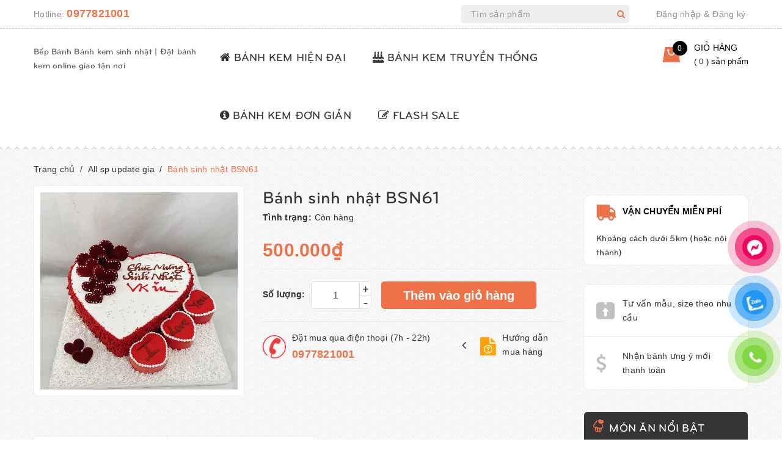

--- FILE ---
content_type: text/html; charset=utf-8
request_url: https://banhkemsinhnhat.com/banh-sinh-nhat-bsn61
body_size: 20240
content:
<!DOCTYPE html>
<html lang="vi">
	<head>
<meta name="facebook-domain-verification" content="bf9hqynjt935xanxmu8dtp2trqwedx" />
		<!-- Google Tag Manager -->
<script>(function(w,d,s,l,i){w[l]=w[l]||[];w[l].push({'gtm.start':
new Date().getTime(),event:'gtm.js'});var f=d.getElementsByTagName(s)[0],
j=d.createElement(s),dl=l!='dataLayer'?'&l='+l:'';j.async=true;j.src=
'https://www.googletagmanager.com/gtm.js?id='+i+dl;f.parentNode.insertBefore(j,f);
})(window,document,'script','dataLayer','GTM-KZVR4KL');</script>
<!-- End Google Tag Manager -->
		<!-- Global site tag (gtag.js) - Google Ads: 10978773214 -->
		<script async src="https://www.googletagmanager.com/gtag/js?id=AW-10978773214"></script>
		<script>
			window.dataLayer = window.dataLayer || [];
			function gtag(){dataLayer.push(arguments);}
			gtag('js', new Date());

			gtag('config', 'AW-10978773214');
		</script>
		<meta http-equiv="content-Type" content="text/html; charset=utf-8"/>
		<meta name="viewport" content="width=device-width, minimum-scale=1.0, maximum-scale=1.0, user-scalable=no">			
		<title>
			Bánh sinh nhật BSN61
			
			
			 Bếp Bánh Bánh kem sinh nhật | Đặt bánh kem online giao tận nơi			
		</title>

		<!-- ================= Page description ================== -->
		
		
		<meta name="description" content="CAM KẾT CHẤT LƯỢNG: - B&#225;nh th&#224;nh phẩm đ&#250;ng theo y&#234;u cầu của kh&#225;ch (t&#249;y v&#224;o chi nh&#225;nh m&#224; mức độ giống mẫu sẽ từ 70-90% nha kh&#225;ch, tay nghề của mỗi thợ kh&#244;ng thế n&#224;o giống nhau ho&#224;n to&#224;n được ạ ^^) - Tặng k&#232;m c&#225;c phụ kiện, FREESHIP nếu khoảng c&#225;ch giao kh&#244;ng qu&#225; xa - B&#225;nh mới nướng mỗi ng&#224;y, nguy&#234;n liệu chất lượng, đảm b">
		
		<!-- ================= Meta ================== -->

		
							
							
		
		<meta name="keywords" content="Bánh sinh nhật BSN61, All sp update gia, Bánh kem truyền thống, Bánh kem hiện đại, All, Bếp Bánh Bánh kem sinh nhật | Đặt bánh kem online giao tận nơi, banhkemsinhnhat.com"/>
				
		<link rel="canonical" href="https://banhkemsinhnhat.com/banh-sinh-nhat-bsn61"/>
		<meta name='revisit-after' content='1 days' />
		<meta name="robots" content="noodp,index,follow" />
		<!-- ================= Favicon ================== -->
		
		<link rel="icon" href="//bizweb.dktcdn.net/100/183/728/themes/728864/assets/favicon.png?1768616933786" type="image/x-icon" />
		
		<!-- ================= Google Fonts ================== -->
		



		<!-- Facebook Open Graph meta tags -->
		

	<meta property="og:type" content="product">
	<meta property="og:title" content="Bánh sinh nhật BSN61">
	
		<meta property="og:image" content="http://bizweb.dktcdn.net/thumb/grande/100/183/728/products/bsn-61.jpg?v=1662108619557">
		<meta property="og:image:secure_url" content="https://bizweb.dktcdn.net/thumb/grande/100/183/728/products/bsn-61.jpg?v=1662108619557">
	
	<meta property="og:price:amount" content="500.000">
	<meta property="og:price:currency" content="VND">

<meta property="og:description" content="CAM KẾT CHẤT LƯỢNG: - Bánh thành phẩm đúng theo yêu cầu của khách (tùy vào chi nhánh mà mức độ giống mẫu sẽ từ 70-90% nha khách, tay nghề của mỗi thợ không thế nào giống nhau hoàn toàn được ạ ^^) - Tặng kèm các phụ kiện, FREESHIP nếu khoảng cách giao không quá xa - Bánh mới nướng mỗi ngày, nguyên liệu chất lượng, đảm b">
<meta property="og:url" content="https://banhkemsinhnhat.com/banh-sinh-nhat-bsn61">
<meta property="og:site_name" content="Bếp Bánh Bánh kem sinh nhật | Đặt bánh kem online giao tận nơi">	

		<!-- Plugin CSS -->	
		<script>
			var template = 'product';
		</script>

		<link rel="stylesheet" href="//maxcdn.bootstrapcdn.com/font-awesome/4.7.0/css/font-awesome.min.css">

		<!-- Plugin CSS -->			
		<link href="//bizweb.dktcdn.net/100/183/728/themes/728864/assets/plugin.scss.css?1768616933786" rel="stylesheet" type="text/css" media="all" />

		
		<link href="//bizweb.dktcdn.net/100/183/728/themes/728864/assets/lightbox.css?1768616933786" rel="stylesheet" type="text/css" media="all" />
		
		<!-- Build Main CSS -->								
		<link href="//bizweb.dktcdn.net/100/183/728/themes/728864/assets/base.scss.css?1768616933786" rel="stylesheet" type="text/css" media="all" />		
		<link href="//bizweb.dktcdn.net/100/183/728/themes/728864/assets/style.scss.css?1768616933786" rel="stylesheet" type="text/css" media="all" />		
		<link href="//bizweb.dktcdn.net/100/183/728/themes/728864/assets/module.scss.css?1768616933786" rel="stylesheet" type="text/css" media="all" />
		<link href="//bizweb.dktcdn.net/100/183/728/themes/728864/assets/responsive.scss.css?1768616933786" rel="stylesheet" type="text/css" media="all" />
		<script>			
			var template = 'product';			 
		</script>
		<!-- Bizweb conter for header -->
		<script>
	var Bizweb = Bizweb || {};
	Bizweb.store = 'banhkemsinhnhat.mysapo.net';
	Bizweb.id = 183728;
	Bizweb.theme = {"id":728864,"name":"Delicious","role":"main"};
	Bizweb.template = 'product';
	if(!Bizweb.fbEventId)  Bizweb.fbEventId = 'xxxxxxxx-xxxx-4xxx-yxxx-xxxxxxxxxxxx'.replace(/[xy]/g, function (c) {
	var r = Math.random() * 16 | 0, v = c == 'x' ? r : (r & 0x3 | 0x8);
				return v.toString(16);
			});		
</script>
<script>
	(function () {
		function asyncLoad() {
			var urls = ["https://newcollectionfilter.sapoapps.vn/genscript/script.js?store=banhkemsinhnhat.mysapo.net","//bwstatistics.sapoapps.vn/genscript/script.js?store=banhkemsinhnhat.mysapo.net"];
			for (var i = 0; i < urls.length; i++) {
				var s = document.createElement('script');
				s.type = 'text/javascript';
				s.async = true;
				s.src = urls[i];
				var x = document.getElementsByTagName('script')[0];
				x.parentNode.insertBefore(s, x);
			}
		};
		window.attachEvent ? window.attachEvent('onload', asyncLoad) : window.addEventListener('load', asyncLoad, false);
	})();
</script>


<script>
	window.BizwebAnalytics = window.BizwebAnalytics || {};
	window.BizwebAnalytics.meta = window.BizwebAnalytics.meta || {};
	window.BizwebAnalytics.meta.currency = 'VND';
	window.BizwebAnalytics.tracking_url = '/s';

	var meta = {};
	
	meta.product = {"id": 27490042, "vendor": "", "name": "Bánh sinh nhật BSN61",
	"type": "", "price": 500000 };
	
	
	for (var attr in meta) {
	window.BizwebAnalytics.meta[attr] = meta[attr];
	}
</script>

	
		<script src="/dist/js/stats.min.js?v=96f2ff2"></script>
	





<!--Facebook Pixel Code-->
<script>
	!function(f, b, e, v, n, t, s){
	if (f.fbq) return; n = f.fbq = function(){
	n.callMethod?
	n.callMethod.apply(n, arguments):n.queue.push(arguments)}; if (!f._fbq) f._fbq = n;
	n.push = n; n.loaded = !0; n.version = '2.0'; n.queue =[]; t = b.createElement(e); t.async = !0;
	t.src = v; s = b.getElementsByTagName(e)[0]; s.parentNode.insertBefore(t, s)}
	(window,
	document,'script','https://connect.facebook.net/en_US/fbevents.js');
	fbq('init', '2956043184682960', {} , {'agent': 'plsapo'}); // Insert your pixel ID here.
	fbq('track', 'PageView',{},{ eventID: Bizweb.fbEventId });
	
	fbq('track', 'ViewContent', {
	content_ids: [27490042],
	content_name: '"Bánh sinh nhật BSN61"',
	content_type: 'product_group',
	value: '500000',
	currency: window.BizwebAnalytics.meta.currency
	}, { eventID: Bizweb.fbEventId });
	
</script>
<noscript>
	<img height='1' width='1' style='display:none' src='https://www.facebook.com/tr?id=2956043184682960&ev=PageView&noscript=1' />
</noscript>
<!--DO NOT MODIFY-->
<!--End Facebook Pixel Code-->



<script>
	var eventsListenerScript = document.createElement('script');
	eventsListenerScript.async = true;
	
	eventsListenerScript.src = "/dist/js/store_events_listener.min.js?v=1b795e9";
	
	document.getElementsByTagName('head')[0].appendChild(eventsListenerScript);
</script>


<!-- Google One Tap -->
<script type="text/javascript">
	(function () {
		var iframe;
		if(window.innerWidth <= 800){
			setTimeout(init, 10000);
		} else {
			document.addEventListener('DOMContentLoaded', init);
		}
		function init() {
			if (document.cookie.indexOf('one-click-social-login-google-one-tap-shown') >= 0) {
                return;
            }
			iframe = document.createElement('iframe');
			iframe.id = "iframe-google-one-tap";
			iframe.src = 'https://store.mysapo.net/account/GoogleOneTap';
			iframe.setAttribute('allowtransparency', 'true');
			iframe.setAttribute('allow', 'identity-credentials-get');
			iframe.frameBorder = 0;
			iframe.height = '385px';
			window.addEventListener('message', handlePostMessage, false);
			document.body.appendChild(iframe); 
		}
		function handlePostMessage(e) {
			var eventName = e.data[0];
			var data = e.data[1];
			switch (eventName) {
				case 'setHeight':
					iframe.height = data;
					break;
				case 'setTop':
					if ((window.innerWidth <= 800)) {
						iframe.style = "z-index: 9999999; position: fixed; bottom: 0px; right: 0px;";
						iframe.width = '100%';
					}
					else {
						iframe.style = "z-index: 9999999; position: fixed; top: 0px; right: 0px;";
						iframe.width = '391px';
					}
					break;
				case 'setRedirect':
					location.href = data.url + '&ReturnUrl=' + location.href;
					break;
				case 'markClosedOneTap':
					var date = new Date();
					date.setTime(date.getTime() + (1*24*60*60*1000));
					document.cookie = "one-click-social-login-google-one-tap-shown=1; expires=" + date.toUTCString() + "; path=/";
					break;
			}
		}
	}())
</script>
<!-- End Google One Tap -->




				
		<script>var ProductReviewsAppUtil=ProductReviewsAppUtil || {};</script>

	</head>

	<body>	
<!-- Google Tag Manager (noscript) -->
<noscript><iframe src="https://www.googletagmanager.com/ns.html?id=GTM-KZVR4KL"
height="0" width="0" style="display:none;visibility:hidden"></iframe></noscript>
<!-- End Google Tag Manager (noscript) -->
		<div class="page-body">
			<div class="hidden-md hidden-lg opacity_menu"></div>
			<div class="opacity_filter"></div>
			<div class="body_opactiy"></div>
			<div class="op_login"></div>

			<header>
	<div class="top-header">
		<div class="container">
			<div class="row">
				<div class="col-xs-12 col-sm-6 col-md-7 col-lg-7 a-left">
					<div class="top_left">
						<span>Hotline: <a href="tel:0977821001">0977821001</a></span>
					</div>
				</div>
				<div class="hidden-xs hidden-sm col-md-3 col-lg-3">
					<div class="header-search">
						<form class="search_form" action="/search" method="get" role="search">
							<input type="text" class="form-control" name="query" value="" autocomplete="off" placeholder="Tìm sản phẩm">
							<button class="btn" type="submit"><i class="fa fa-search"></i></button>
						</form>
					</div>
				</div>
				<div class="hidden-xs col-sm-6 col-md-2 col-lg-2 f-right">
					<ul class="list-unstyled top_right">
						
						<li><a href="/account/login">Đăng nhập</a></li>
						<li><a>&</a></li>
						<li><a href="/account/register">Đăng ký</a></li>
							
					</ul>
				</div>
			</div>
		</div>
	</div>
	<div class="main-header">
		<div class="container">
			<div class="row">
				<div  class="menu-bar button-menu hidden-md hidden-lg col-xs-1 col-sm-1">
					<a href="javascript:;" >
						<i class="fa fa-align-justify"></i>
					</a>
				</div>
				<div class="menu">
					<div class="col-xs-3 col-sm-3 col-md-3 col-lg-3 logos">
						<div class="logo_image">
							
							<a href="/">Bếp Bánh Bánh kem sinh nhật | Đặt bánh kem online giao tận nơi</a>
													
						</div>
					</div>
					<div class="hidden-xs hidden-sm colmenu">						
						<div class="main-menu">
							<ul class="list-unstyled main_menu">
								

								

								 
								<li class=" nav-item nav-items ">
									<a class="nav-link" href="/banh-kem-hien-dai">
										
										<i class="fa fa-home"></i>	
										
										BÁNH KEM HIỆN ĐẠI
										
									</a>
								</li>
								
								

								

								 
								<li class=" nav-item nav-items ">
									<a class="nav-link" href="/banh-kem-truyen-thong">
										
										<i class="fa fa-birthday-cake"></i>	
										
										BÁNH KEM TRUYỀN THỐNG
										
									</a>
								</li>
								
								

								

								 
								<li class=" nav-item nav-items ">
									<a class="nav-link" href="/banh-kem-don-gian">
										
										<i class="fa fa-info-circle"></i>	
										
										BÁNH KEM ĐƠN GIẢN
										
									</a>
								</li>
								
								

								

								 
								<li class=" nav-item nav-items ">
									<a class="nav-link" href="/flash-sale">
										
										<i class="fa fa-pencil-square-o"></i>	
										
										FLASH SALE
										
									</a>
								</li>
								
								
							</ul>
						</div>
					</div>
					<div class="col-xs-1 col-sm-1 col-md-2 col-lg-2 f-right">
						<div class="top-cart-contain-update">
							<div class="mini-cart text-xs-center">
								<div class="heading-cart">
									<a class="bg_cart" href="/cart" title="Giỏ hàng">
										<span class="absolute count_item count_item_pr" id="cart-total"></span>
										<i class="shopping-bag"></i>
										<span class="block-small-cart hidden-xs hidden-sm visible-md visible-lg">
											<span class="text-giohang hidden-xs">Giỏ hàng</span>
											<span class="block-count-pr">
												(
												<span class="count_item count_item_pr"></span>										
												) sản phẩm 
											</span>
										</span>
									</a>
								</div>	
								<div class="top-cart-content">					
									<ul id="cart-sidebar" class="mini-products-list count_li">
										<li class="list-item">
											<ul></ul>
										</li>
										<li class="action">
											<ul>
												<li class="li-fix-1">
													<div class="top-subtotal">
														Tổng tiền thanh toán: 
														<span class="price"></span>
													</div>
												</li>
												<li class="li-fix-2" style="">
													<div class="actions">
														<a href="/cart" class="btn btn-primary">
															<span>Giỏ hàng</span>
														</a>
														<a href="/checkout" class="btn btn-checkout btn-gray">
															<span>Thanh toán</span>
														</a>
													</div>
												</li>
											</ul>
										</li>
									</ul>
								</div>
							</div>
						</div>	
					</div>
				</div>
			</div>
		</div>
	</div>
</header>

<!-- Menu mobile/tablet -->
<div class="menu_mobile max_991 hidden-md hidden-lg">
	<div class="acction">
		<div class="log">
			
			<img src="//bizweb.dktcdn.net/100/183/728/themes/728864/assets/user.png?1768616933786" alt="Tạo tài khoản hoặc đăng nhập">
			
			<div class="linkacc">
				
				<a href="/account/login">Đăng nhập</a>
				<a href="/account/register">Đăng ký</a>
				
			</div>
		</div>
		<div class="search">
			<div class="header_search search_form">
				<form class="input-group search-bar search_form" action="/search" method="get" role="search">		
					<input type="search" name="query" value="" placeholder="Tìm sản phẩm" class="input-group-field st-default-search-input search-text" autocomplete="off">
					<span class="input-group-btn">
						<button class="btn icon-fallback-text">											
							<i class="fa fa-search"></i>
						</button>
					</span>
				</form>								
			</div>
		</div>
	</div>

	<ul class="ul_collections">
		<li class="special">
			<a href="/collections/all">Menu</a>
		</li>
		
		<li class="level0 level-top parent">
			<a href="/">Trang chủ</a>
			
		</li>
		
		<li class="level0 level-top parent">
			<a href="#">Bánh kem cao cấp</a>
			
			<i class="fa fa-angle-down"></i>
			<ul class="level0 " style="display:none;">
				
			</ul>
			
		</li>
		
		<li class="level0 level-top parent">
			<a href="#">Bánh kem sinh nhật</a>
			
			<i class="fa fa-angle-down"></i>
			<ul class="level0 " style="display:none;">
				
				<li class="level1 "> 
					<a href="/tiem-banh-kem-vung-tau"> <span>Tiệm bánh kem Vũng Tàu [CHẤT LƯỢNG - UY TÍN - ĐỘC LẠ]</span> </a>
					
				</li>
				
			</ul>
			
		</li>
		
		<li class="level0 level-top parent">
			<a href="#">Bánh kem thiết kế</a>
			
			<i class="fa fa-angle-down"></i>
			<ul class="level0 " style="display:none;">
				
				<li class="level1 "> 
					<a href="/banh-kem-hien-dai"> <span>BÁNH KEM HIỆN ĐẠI</span> </a>
					
				</li>
				
				<li class="level1 "> 
					<a href="/banh-kem-truyen-thong"> <span>BÁNH KEM TRUYỀN THỐNG</span> </a>
					
				</li>
				
				<li class="level1 "> 
					<a href="/banh-kem-don-gian"> <span>BÁNH KEM ĐƠN GIẢN</span> </a>
					
				</li>
				
				<li class="level1 "> 
					<a href="/flash-sale"> <span>FLASH SALE</span> </a>
					
				</li>
				
			</ul>
			
		</li>
		
		<li class="level0 level-top parent">
			<a href="#">Hoa tươi</a>
			
			<i class="fa fa-angle-down"></i>
			<ul class="level0 " style="display:none;">
				
				<li class="level1 "> 
					<a href="/hoa-tang-sinh-nhat"> <span>Hoa Tặng Sinh Nhật</span> </a>
					
				</li>
				
				<li class="level1 "> 
					<a href="/hoa-tang-chuc-mung"> <span>Hoa Tặng Chúc Mừng</span> </a>
					
				</li>
				
				<li class="level1 "> 
					<a href="/hoa-tang-khai-truong"> <span>Hoa Tặng Khai Trương</span> </a>
					
				</li>
				
				<li class="level1 "> 
					<a href="/hoa-tuoi-le-tinh-yeu"> <span>Hoa Tươi Lễ Tình Yêu</span> </a>
					
				</li>
				
				<li class="level1 "> 
					<a href="/hoa-ngay-thay-thuoc"> <span>Hoa Ngày Thầy Thuốc</span> </a>
					
				</li>
				
				<li class="level1 "> 
					<a href="/banh-kem-hoa-8-3"> <span>Hoa Tươi Quốc Tế Phụ Nữ</span> </a>
					
				</li>
				
				<li class="level1 "> 
					<a href="/hoa-tuoi-ngay-cua-me"> <span>Hoa Tươi Ngày Của Mẹ</span> </a>
					
				</li>
				
				<li class="level1 "> 
					<a href="/hoa-tuoi-ngay-cua-cha"> <span>Hoa Tươi Ngày Của Cha</span> </a>
					
				</li>
				
				<li class="level1 "> 
					<a href="/hoa-tuoi-ngay-nha-bao"> <span>Hoa Tươi Ngày Nhà Báo</span> </a>
					
				</li>
				
				<li class="level1 "> 
					<a href="/hoa-ngay-nha-giao-vn"> <span>Hoa Ngày Nhà Giáo VN</span> </a>
					
				</li>
				
				<li class="level1 "> 
					<a href="/hoa-tuoi-le-giang-sinh"> <span>Hoa Tươi Lễ Giáng Sinh</span> </a>
					
				</li>
				
				<li class="level1 "> 
					<a href="/hoa-chia-buon"> <span>Hoa chia buồn</span> </a>
					
				</li>
				
			</ul>
			
		</li>
		
		<li class="level0 level-top parent">
			<a href="/dieu-khoan">Điều khoản</a>
			
			<i class="fa fa-angle-down"></i>
			<ul class="level0 " style="display:none;">
				
				<li class="level1 "> 
					<a href="/cach-dat-san-pham"> <span>Cách đặt sản phẩm</span> </a>
					
				</li>
				
				<li class="level1 "> 
					<a href="/thong-tin-tai-khoan"> <span>Thông tin tài khoản</span> </a>
					
				</li>
				
				<li class="level1 "> 
					<a href="/quy-dinh-van-chuyen"> <span>Quy định vận chuyển</span> </a>
					
				</li>
				
				<li class="level1 "> 
					<a href="/chinh-sach-chat-luong"> <span>Chính sách chất lượng</span> </a>
					
				</li>
				
			</ul>
			
		</li>
		
		<li class="level0 level-top parent">
			<a href="/tin-tuc">Tin tức</a>
			
		</li>
		
		<li class="level0 level-top parent">
			<a href="/lien-he">Liên hệ</a>
			
		</li>
		
	</ul>

</div>
<!-- End -->

			<!-- Header JS -->	
			<script src="//bizweb.dktcdn.net/100/183/728/themes/728864/assets/jquery-2.2.3.min.js?1768616933786" type="text/javascript"></script> 

			<!--chi kiem tra variant-->





					
					


<div class="rang_cua"></div>
<section class="bread-crumb">
	<span class="crumb-border"></span>
	<div class="container">
		<div class="row">
			<div class="col-xs-12 a-left">
				<ul class="breadcrumb" itemscope itemtype="http://data-vocabulary.org/Breadcrumb">					
					<li class="home">
						<a itemprop="url" href="/" ><span itemprop="title">Trang chủ</span></a>						
						<span class="mr_lr">&nbsp;/&nbsp;</span>
					</li>
					
					
					<li>
						<a itemprop="url" href="/all-sp-update-gia"><span itemprop="title">All sp update gia</span></a>						
						<span class="mr_lr">&nbsp;/&nbsp;</span>
					</li>
					
					<li><strong><span itemprop="title">Bánh sinh nhật BSN61</span></strong><li>
					
				</ul>
			</div>
		</div>
	</div>
</section>
<section class="product" itemscope itemtype="http://schema.org/Product">	
	<meta itemprop="url" content="//banhkemsinhnhat.com/banh-sinh-nhat-bsn61"><!--meta ho tro cho seo-->
	<meta itemprop="image" content="//bizweb.dktcdn.net/thumb/grande/100/183/728/products/bsn-61.jpg?v=1662108619557">

	<div class="container">
		<div class="row">
			<div class="col-lg-9 col-md-9 col-sm-12 products">
				<div class="details-product">
					<div class="col-lg-12 col-md-12 col-sm-12 col-xs-12 details-product-image">
						<div class="row row-width"><!--trong form bat buoc co 3 gia tri: gia, so luong, them gio hang-->
							<form enctype="multipart/form-data" id="add-to-cart-form" action="/cart/add" method="post" class="row form-width form-inline">
								<div class="product-detail-left product-images col-xs-12 col-sm-5 col-md-5 col-lg-5">
									<div class="rows">
										<div class="col_large_full large-image">

											
											

											
											<a href="//bizweb.dktcdn.net/thumb/grande/100/183/728/products/bsn-61.jpg?v=1662108619557" class="large_image_url checkurl"   data-rel="prettyPhoto[product-gallery]" >
												
												<img id="img_01" class="img-responsive" alt="Bánh sinh nhật BSN61"  src="//bizweb.dktcdn.net/thumb/grande/100/183/728/products/bsn-61.jpg?v=1662108619557" data-zoom-image="//bizweb.dktcdn.net/thumb/grande/100/183/728/products/bsn-61.jpg?v=1662108619557"/>
											</a>
											
										
											<div class="hidden"><!--chi co tac dung khi bam light box-->
												
												
												
												
												<div class="item">
													<a href="https://bizweb.dktcdn.net/100/183/728/products/bsn-61.jpg?v=1662108619557" data-image="https://bizweb.dktcdn.net/100/183/728/products/bsn-61.jpg?v=1662108619557" data-zoom-image="https://bizweb.dktcdn.net/100/183/728/products/bsn-61.jpg?v=1662108619557" data-rel="prettyPhoto[product-gallery]">										
													</a>
												</div>	
												
											</div>
										</div>


										


									</div>
								</div>
								<div class="col-xs-12 col-sm-7 col-md-7 col-lg-7 details-pro">
									<h1 class="title-product" itemprop="name">Bánh sinh nhật BSN61</h1>
									<div class="fw" itemprop="offers" itemscope itemtype="http://schema.org/Offer">
										<div class="group-status">
												
											<span class="variant-sku">												
											</span>
											<span class="first_status"><span class="a_name">Tình trạng:</span> 

												
												
												<span class="status_name availabel">
													<link itemprop="availability" href="http://schema.org/InStock" />
													Còn hàng
												</span>
												
												

											</span>
										</div>

										<div class="price-box">
											<!--ko co variant la cai cuoi-->
											<div class="special-price"><span class="price product-price">500.000₫</span> 
												<meta itemprop="price" content="500000">
												<meta itemprop="priceCurrency" content="VND"><!--meta dung de ho tro seo-->
											</div> <!-- Giá -->
											
										</div>
									</div>

																																	


									<div class="form-product col-sm-12">

										

										<div class="box-variant clearfix "><!--luon phai co, du dung swatch hay ko-->
											
											<input type="hidden" name="variantId" value="71198909" />
											
										</div>


										<div class="form-group form_button_details ">
											<div class="option-type quantity-option show">
												<header class="not_bg">Số lượng:</header>
												<div class="custom input_number_product custom-btn-number form-control">	
													<button class="btn_num num_2 button button_qty" onClick="var result = document.getElementById('qtym'); var qtypro = result.value; if( !isNaN( qtypro )) result.value++;return false;" type="button">+</button>
													<button class="btn_num num_1 button button_qty" onClick="var result = document.getElementById('qtym'); var qtypro = result.value; if( !isNaN( qtypro ) &amp;&amp; qtypro &gt; 1 ) result.value--;return false;" type="button">-</button>
													<input type="text" id="qtym" name="quantity" value="1"  class="form-control prd_quantity" onkeypress="if ( isNaN(this.value + String.fromCharCode(event.keyCode) )) return false;" onchange="if(this.value == 0)this.value=1;">
												</div>	
											</div>
											<div class="option-group form_button_details ">
												<div class="add-to-cart">
													<div class="button-add">
																							
														<button type="submit" class="btn btn-lg btn-cart button_cart_buy_enable add_to_cart btn_buy">														
															<span class="buy-btn">Thêm vào giỏ hàng</span>														
														</button>									
														
													</div>
												</div>
											</div>

										</div>
									</div>

									<div class="product-guide">
										<div class="phone">
											<div class="icon">
												<img  src="//bizweb.dktcdn.net/thumb/icon/100/183/728/themes/728864/assets/load-image.gif?1768616933786" data-lazyload="//bizweb.dktcdn.net/100/183/728/themes/728864/assets/phone.png?1768616933786" alt="phone">
											</div>
											<p>Đặt mua qua điện thoại (7h - 22h)
												<a href="tel:0977821001">0977821001
												</a>
											</p>
										</div>										
										<div class="guide_shop">											
											<div class="icon">												
												<img  src="//bizweb.dktcdn.net/thumb/icon/100/183/728/themes/728864/assets/load-image.gif?1768616933786" data-lazyload="//bizweb.dktcdn.net/100/183/728/themes/728864/assets/guide.png?1768616933786" alt="guide">
											</div>
											<p><a href="/huong-dan">Hướng dẫn mua hàng</a></p>
										</div>
									</div>

									
									<div class="social-sharing">
										<div class="addthis_inline_share_toolbox share_add">
											<script type="text/javascript" src="//s7.addthis.com/js/300/addthis_widget.js#pubid=ra-58589c2252fc2da4"></script>
										</div>
									</div>
										

								</div>
							</form>
						</div>
					</div>
					<!-- Tab -->
					<div class="tab_width_full">
						<div class="row xs-margin-top-15">
							
							<div id="tab_ord" class="col-xs-12 col-sm-12 col-lg-12 col-md-12">
								<!-- Nav tabs -->
								<div class="product-tab e-tabs not-dqtab">
									<span class="border-dashed-tab"></span>
									<ul class="tabs tabs-title clearfix">	
										
										<li class="tab-link" data-tab="tab-1">
											<h3><span>Chi tiết sản phẩm</span></h3>
										</li>																	
										
										
										
										<li class="tab-link" data-tab="tab-3" id="tab-review">
											<h3><span>Bình luận sản phẩm</span></h3>
										</li>																	
										
									</ul>																									
									<div class="tab-float">
										
										<div id="tab-1" class="tab-content content_extab">
											<div class="rte">
												
												<p style="text-align: center;"><img data-thumb="original" original-height="485" original-width="1380" src="//bizweb.dktcdn.net/100/183/728/files/chonsize-e362a6f6-85ed-40bf-aab9-7100273f02f8.jpg?v=1662106270370" /></p>
<p><em><strong><span style="font-size:16px;">CAM KẾT CHẤT LƯỢNG:</span></strong></em></p>
<p><span style="font-size:16px;">- Bánh thành phẩm đúng theo yêu cầu của khách (tùy vào chi nhánh mà mức độ giống mẫu sẽ từ 70-90% nha khách, tay nghề của mỗi thợ không thế nào&nbsp;giống nhau hoàn toàn được ạ ^^)</span></p>
<p><span style="font-size:16px;">- Tặng kèm các phụ kiện, <span style="color:#ffffff;"><strong><span style="background-color:#3498db;">FREESHIP</span></strong></span>&nbsp;nếu khoảng cách giao không quá xa</span></p>
<p><span style="font-size:16px;">- Bánh mới nướng mỗi ngày, nguyên liệu chất lượng, đảm bảo an toàn sức khỏe</span></p>
<p><span style="font-size:16px;">- Giao hàng đúng giờ, tối thiểu 60 phút sau khi chốt đơn</span></p>
<p><span style="font-size:16px;">- Tiệm luôn lắng nghe và phản hồi nhanh nhất bất kỳ vấn đề gì của quý khách</span></p>
<p>&nbsp;</p>
<p><em><strong><span style="font-size:16px;">HƯỚNG DẪN&nbsp;ĐẶT HÀNG:</span></strong></em></p>
<p><span style="font-size:16px;">(1) Nếu khách ưng ý với mẫu và có size khách cần, khách bấm thêm sản phẩm vào giỏ hàng và điền thông tin nhé. Nhân viên sẽ gọi lại sau 5-10 phút để xác nhận đơn hàng và xác nhận thêm các ghi chú khác nếu có.</span></p>
<p><span style="font-size:16px;">(2) Nếu khách muốn điều chỉnh 1 số chi tiết trên mẫu bánh hay còn thắc mắc nào chưa rõ thì nhắn ngay cho tiệm qua zalo hoặc gọi hotline để được nhân viên hỗ trợ ngay ạ. <span style="color:#e74c3c;"><strong>Lưu ý:</strong></span> khách nhớ lưu lại ảnh và mã sản phẩm (BSN+mã số) để được hỗ trợ dễ dàng nhất ạ.</span></p>
<p>&nbsp;</p>
<p style="text-align: center;"><span style="font-size:20px;"><span style="color:#e74c3c;"><strong><em>Banhkemsinhnhat.com hân hạnh phục vụ quý khách ạ!</em></strong></span></span></p>
																						
											</div>
										</div>	
										

										

																			
										<div id="tab-3" class="tab-content content_extab tab-review-c">
											<div class="rte">
												<div id="bizweb-product-reviews" class="bizweb-product-reviews" data-id="27490042">
    
</div>
											</div>
										</div>	
																				
									</div>
								</div>		
							</div>
							
						</div>
					</div>
					<!-- Endtab -->

				</div>
				
				
				
				<div class="col-lg-12 col-md-12 col-sm-12 col-xs-12 related_module">
					<div class="row">	
						
						<div class="icon-banh">
							<a href="/" class="icon-banh-wrapper ">					
								<img src="//bizweb.dktcdn.net/thumb/thumb/100/183/728/themes/728864/assets/load-image.gif?1768616933786" data-lazyload="//bizweb.dktcdn.net/100/183/728/themes/728864/assets/icon-banh.png?1768616933786" alt="icon-banh">					
							</a>				
						</div>
						
						<div class="title_module_main title_module_child a-center margin-bottom-20">
							<h2>								
								<a href="/all-sp-update-gia" title="Món ăn cùng loại">Món ăn cùng loại</a>																
							</h2>
						</div>
						<div class="wrap_owl margin-bottom-0">
							
							<div class="owl-carousel owl-related" 
								 data-nav="true" 
								 data-dot="true"
								 data-lg-items="3" 
								 data-md-items="3" 
								 data-height="true"
								 data-xs-items="2" 
								 data-sm-items="3"
								 data-margin="30">
								
								
								<div class="item_product_main">
									





 










		   
		   
		   


		   
		   
		   






















<div class="items">

	<div class="image">
		<a class="image_product" href="/banh-sinh-nhat-bsn71" title="Bánh sinh nhật BSN71">
			
			<img class="img-responsive" src="//bizweb.dktcdn.net/thumb/grande/100/183/728/themes/728864/assets/no-image.jpg?1768616933786" data-lazyload="//bizweb.dktcdn.net/thumb/grande/100/183/728/products/bsn-71.jpg?v=1662108627307" alt="banh-sinh-nhat-bsn71">
			
		</a>
		<div class="icon-action hidden-xs hidden-sm hidden-md">
			<form action="/cart/add" method="post" class="variants form-nut-grid" data-id="product-actions-27490052" enctype="multipart/form-data">
				<div>
					
					<a data-toggle="tooltip" title="Xem nhanh" href="/banh-sinh-nhat-bsn71" data-handle="banh-sinh-nhat-bsn71" class="button_action xem_nhanh btn-circle btn_view btn right-to quick-view">
						<i class="fa fa-eye"></i>
					</a>
					
					
					<input type="hidden" name="variantId" value="71198919" />
					<button class="button_action btn-buy btn-cart btn btn-circle left-to add_to_cart " title="Thêm vào giỏ hàng">
						<i class="fa fa-shopping-bag" aria-hidden="true"></i>
					</button>
					
				</div>
			</form>
		</div>
	</div>

	<div class="infor">
		<h3 class="title"> <a href="/banh-sinh-nhat-bsn71" title="Bánh sinh nhật BSN71">Bánh sinh nhật BSN71</a></h3>
		<div class="box-price">
			
			
			<span class="special-price">
				<span class="price product-price">300.000₫</span>
			</span>
			
			
		</div>
	</div>
</div>
								</div>
								
								
								
								<div class="item_product_main">
									





 










		   
		   
		   


		   
		   
		   






















<div class="items">

	<div class="image">
		<a class="image_product" href="/banh-sinh-nhat-bsn70" title="Bánh sinh nhật BSN70">
			
			<img class="img-responsive" src="//bizweb.dktcdn.net/thumb/grande/100/183/728/themes/728864/assets/no-image.jpg?1768616933786" data-lazyload="//bizweb.dktcdn.net/thumb/grande/100/183/728/products/bsn-70.jpg?v=1662108626110" alt="banh-sinh-nhat-bsn70">
			
		</a>
		<div class="icon-action hidden-xs hidden-sm hidden-md">
			<form action="/cart/add" method="post" class="variants form-nut-grid" data-id="product-actions-27490051" enctype="multipart/form-data">
				<div>
					
					<a data-toggle="tooltip" title="Xem nhanh" href="/banh-sinh-nhat-bsn70" data-handle="banh-sinh-nhat-bsn70" class="button_action xem_nhanh btn-circle btn_view btn right-to quick-view">
						<i class="fa fa-eye"></i>
					</a>
					
					
					<input type="hidden" name="variantId" value="71198918" />
					<button class="button_action btn-buy btn-cart btn btn-circle left-to add_to_cart " title="Thêm vào giỏ hàng">
						<i class="fa fa-shopping-bag" aria-hidden="true"></i>
					</button>
					
				</div>
			</form>
		</div>
	</div>

	<div class="infor">
		<h3 class="title"> <a href="/banh-sinh-nhat-bsn70" title="Bánh sinh nhật BSN70">Bánh sinh nhật BSN70</a></h3>
		<div class="box-price">
			
			
			<span class="special-price">
				<span class="price product-price">350.000₫</span>
			</span>
			
			
		</div>
	</div>
</div>
								</div>
								
								
								
								<div class="item_product_main">
									





 










		   
		   
		   


		   
		   
		   



















<div class="items">

	<div class="image">
		<a class="image_product" href="/banh-sinh-nhat-bsn69" title="Bánh sinh nhật BSN69">
			
			<img class="img-responsive" src="//bizweb.dktcdn.net/thumb/grande/100/183/728/themes/728864/assets/no-image.jpg?1768616933786" data-lazyload="//bizweb.dktcdn.net/thumb/grande/100/183/728/products/bsn-69.jpg?v=1662108625293" alt="banh-sinh-nhat-bsn69">
			
		</a>
		<div class="icon-action hidden-xs hidden-sm hidden-md">
			<form action="/cart/add" method="post" class="variants form-nut-grid" data-id="product-actions-27490050" enctype="multipart/form-data">
				<div>
					
					<a data-toggle="tooltip" title="Xem nhanh" href="/banh-sinh-nhat-bsn69" data-handle="banh-sinh-nhat-bsn69" class="button_action xem_nhanh btn-circle btn_view btn right-to quick-view">
						<i class="fa fa-eye"></i>
					</a>
					
					
					<input type="hidden" name="variantId" value="71198917" />
					<button class="button_action btn-buy btn-cart btn btn-circle left-to add_to_cart " title="Thêm vào giỏ hàng">
						<i class="fa fa-shopping-bag" aria-hidden="true"></i>
					</button>
					
				</div>
			</form>
		</div>
	</div>

	<div class="infor">
		<h3 class="title"> <a href="/banh-sinh-nhat-bsn69" title="Bánh sinh nhật BSN69">Bánh sinh nhật BSN69</a></h3>
		<div class="box-price">
			
			
			<span class="special-price">
				<span class="price product-price">550.000₫</span>
			</span>
			
			
		</div>
	</div>
</div>
								</div>
								
								
								
								<div class="item_product_main">
									





 










		   
		   
		   


		   
		   
		   






















<div class="items">

	<div class="image">
		<a class="image_product" href="/banh-sinh-nhat-bsn68" title="Bánh sinh nhật BSN68">
			
			<img class="img-responsive" src="//bizweb.dktcdn.net/thumb/grande/100/183/728/themes/728864/assets/no-image.jpg?1768616933786" data-lazyload="//bizweb.dktcdn.net/thumb/grande/100/183/728/products/bsn-68.jpg?v=1662108624727" alt="banh-sinh-nhat-bsn68">
			
		</a>
		<div class="icon-action hidden-xs hidden-sm hidden-md">
			<form action="/cart/add" method="post" class="variants form-nut-grid" data-id="product-actions-27490049" enctype="multipart/form-data">
				<div>
					
					<a data-toggle="tooltip" title="Xem nhanh" href="/banh-sinh-nhat-bsn68" data-handle="banh-sinh-nhat-bsn68" class="button_action xem_nhanh btn-circle btn_view btn right-to quick-view">
						<i class="fa fa-eye"></i>
					</a>
					
					
					<input type="hidden" name="variantId" value="71198916" />
					<button class="button_action btn-buy btn-cart btn btn-circle left-to add_to_cart " title="Thêm vào giỏ hàng">
						<i class="fa fa-shopping-bag" aria-hidden="true"></i>
					</button>
					
				</div>
			</form>
		</div>
	</div>

	<div class="infor">
		<h3 class="title"> <a href="/banh-sinh-nhat-bsn68" title="Bánh sinh nhật BSN68">Bánh sinh nhật BSN68</a></h3>
		<div class="box-price">
			
			
			<span class="special-price">
				<span class="price product-price">300.000₫</span>
			</span>
			
			
		</div>
	</div>
</div>
								</div>
								
								
								
								<div class="item_product_main">
									





 










		   
		   
		   


		   
		   
		   



















<div class="items">

	<div class="image">
		<a class="image_product" href="/banh-sinh-nhat-bsn67" title="Bánh sinh nhật BSN67">
			
			<img class="img-responsive" src="//bizweb.dktcdn.net/thumb/grande/100/183/728/themes/728864/assets/no-image.jpg?1768616933786" data-lazyload="//bizweb.dktcdn.net/thumb/grande/100/183/728/products/bsn-67.jpg?v=1662108623893" alt="banh-sinh-nhat-bsn67">
			
		</a>
		<div class="icon-action hidden-xs hidden-sm hidden-md">
			<form action="/cart/add" method="post" class="variants form-nut-grid" data-id="product-actions-27490048" enctype="multipart/form-data">
				<div>
					
					<a data-toggle="tooltip" title="Xem nhanh" href="/banh-sinh-nhat-bsn67" data-handle="banh-sinh-nhat-bsn67" class="button_action xem_nhanh btn-circle btn_view btn right-to quick-view">
						<i class="fa fa-eye"></i>
					</a>
					
					
					<input type="hidden" name="variantId" value="71198915" />
					<button class="button_action btn-buy btn-cart btn btn-circle left-to add_to_cart " title="Thêm vào giỏ hàng">
						<i class="fa fa-shopping-bag" aria-hidden="true"></i>
					</button>
					
				</div>
			</form>
		</div>
	</div>

	<div class="infor">
		<h3 class="title"> <a href="/banh-sinh-nhat-bsn67" title="Bánh sinh nhật BSN67">Bánh sinh nhật BSN67</a></h3>
		<div class="box-price">
			
			
			<span class="special-price">
				<span class="price product-price">450.000₫</span>
			</span>
			
			
		</div>
	</div>
</div>
								</div>
								
								
								
								<div class="item_product_main">
									





 










		   
		   
		   


		   
		   
		   



















<div class="items">

	<div class="image">
		<a class="image_product" href="/banh-sinh-nhat-bsn66" title="Bánh sinh nhật BSN66">
			
			<img class="img-responsive" src="//bizweb.dktcdn.net/thumb/grande/100/183/728/themes/728864/assets/no-image.jpg?1768616933786" data-lazyload="//bizweb.dktcdn.net/thumb/grande/100/183/728/products/bsn-66.jpg?v=1662108622933" alt="banh-sinh-nhat-bsn66">
			
		</a>
		<div class="icon-action hidden-xs hidden-sm hidden-md">
			<form action="/cart/add" method="post" class="variants form-nut-grid" data-id="product-actions-27490047" enctype="multipart/form-data">
				<div>
					
					<a data-toggle="tooltip" title="Xem nhanh" href="/banh-sinh-nhat-bsn66" data-handle="banh-sinh-nhat-bsn66" class="button_action xem_nhanh btn-circle btn_view btn right-to quick-view">
						<i class="fa fa-eye"></i>
					</a>
					
					
					<input type="hidden" name="variantId" value="71198914" />
					<button class="button_action btn-buy btn-cart btn btn-circle left-to add_to_cart " title="Thêm vào giỏ hàng">
						<i class="fa fa-shopping-bag" aria-hidden="true"></i>
					</button>
					
				</div>
			</form>
		</div>
	</div>

	<div class="infor">
		<h3 class="title"> <a href="/banh-sinh-nhat-bsn66" title="Bánh sinh nhật BSN66">Bánh sinh nhật BSN66</a></h3>
		<div class="box-price">
			
			
			<span class="special-price">
				<span class="price product-price">700.000₫</span>
			</span>
			
			
		</div>
	</div>
</div>
								</div>
								
								
							</div>
							
						</div>
					</div>
				</div>
				
			</div>
			<aside class="left-content col-xs-12 col-sm-12 col-lg-3 col-md-3">
				<div class="aside-item aside-product aside-vanchuyen margin-bottom-30">
					<div class="aside-content">
						<div class="vanchuyen">
							<div>
								<div class="icon">
									<img  src="//bizweb.dktcdn.net/thumb/icon/100/183/728/themes/728864/assets/load-image.gif?1768616933786" data-lazyload="//bizweb.dktcdn.net/100/183/728/themes/728864/assets/service_1.png?1768616933786" alt="alt">
								</div>
								Vận chuyển miễn phí
							</div>
							Khoảng cách dưới 5km (hoặc nội thành)
						</div>
					</div>
				</div>
				<div class="aside-item aside-product border-none aside-policy margin-bottom-0">
					<div class="icon">
						<img  src="//bizweb.dktcdn.net/thumb/icon/100/183/728/themes/728864/assets/load-image.gif?1768616933786" data-lazyload="//bizweb.dktcdn.net/100/183/728/themes/728864/assets/service_2.png?1768616933786" alt="alt">
					</div>
					<p>Tư vấn mẫu, size theo nhu cầu</p>
				</div>
				<div class="aside-item aside-product aside-policy margin-bottom-30">
					<div class="icon">
						<img  src="//bizweb.dktcdn.net/thumb/icon/100/183/728/themes/728864/assets/load-image.gif?1768616933786" data-lazyload="//bizweb.dktcdn.net/100/183/728/themes/728864/assets/service_3.png?1768616933786" alt="alt">
					</div>
					<p>Nhận bánh ưng ý mới thanh toán</p>
				</div>
				<div class="sidebar_extra">
	<div class="sidebar_title">
		<div class="title">
			<h2 class="margin-top-0 title_sidebar">
				<a href="banh-kem-don-gian" title="Món ăn nổi bật">Món ăn nổi bật</a>
			</h2>
		</div>
	</div>

	<div class="cover_item_sidebar">
		
		
		

		
		
		
		
		
		
		 
		
		
		
		
		
		
		


		
				   
				   
				   

		
				   
				   
				   
		

		<div class="item_sidebar">
			<div class="wrap-img">
				<a class="image_sidebar" href="/banh-sinh-nhat-bsn17" title="Bánh sinh nhật BSN61">
					
					<img class="img-responsive" src="//bizweb.dktcdn.net/thumb/small/100/183/728/themes/728864/assets/no-image.jpg?1768616933786" data-lazyload="//bizweb.dktcdn.net/thumb/small/100/183/728/products/bsn-17.jpg?v=1662107436287" alt="banh-sinh-nhat-bsn17">
					
				</a>
			</div>
			<div class="infor">
				<h3><a href="/banh-sinh-nhat-bsn17" title="Bánh sinh nhật BSN61">Bánh sinh nhật BSN17</a></h3>
				<div class="box-price">
					
					
					<span class="special-price">
						<span class="price product-price">350.000₫</span>
					</span>
					
					
				</div>
			</div>
		</div>

		

		
		
		
		
		
		
		 
		
		
		
		
		
		
		


		
				   
				   
				   

		
				   
				   
				   
		

		<div class="item_sidebar">
			<div class="wrap-img">
				<a class="image_sidebar" href="/banh-sinh-nhat-bsn24" title="Bánh sinh nhật BSN61">
					
					<img class="img-responsive" src="//bizweb.dktcdn.net/thumb/small/100/183/728/themes/728864/assets/no-image.jpg?1768616933786" data-lazyload="//bizweb.dktcdn.net/thumb/small/100/183/728/products/bsn-24.jpg?v=1662107841567" alt="banh-sinh-nhat-bsn24">
					
				</a>
			</div>
			<div class="infor">
				<h3><a href="/banh-sinh-nhat-bsn24" title="Bánh sinh nhật BSN61">Bánh sinh nhật BSN24</a></h3>
				<div class="box-price">
					
					
					<span class="special-price">
						<span class="price product-price">350.000₫</span>
					</span>
					
					
				</div>
			</div>
		</div>

		

		
		
		
		
		
		
		 
		
		
		
		
		
		
		


		
				   
				   
				   

		
				   
				   
				   
		

		<div class="item_sidebar">
			<div class="wrap-img">
				<a class="image_sidebar" href="/banh-sinh-nhat-bsn10" title="Bánh sinh nhật BSN61">
					
					<img class="img-responsive" src="//bizweb.dktcdn.net/thumb/small/100/183/728/themes/728864/assets/no-image.jpg?1768616933786" data-lazyload="//bizweb.dktcdn.net/thumb/small/100/183/728/products/bsn-10.jpg?v=1662107429973" alt="banh-sinh-nhat-bsn10">
					
				</a>
			</div>
			<div class="infor">
				<h3><a href="/banh-sinh-nhat-bsn10" title="Bánh sinh nhật BSN61">Bánh sinh nhật BSN10</a></h3>
				<div class="box-price">
					
					
					<span class="special-price">
						<span class="price product-price">350.000₫</span>
					</span>
					
					
				</div>
			</div>
		</div>

		

		
		
		
		
		
		
		 
		
		
		
		
		
		
		


		
				   
				   
				   

		
				   
				   
				   
		

		<div class="item_sidebar">
			<div class="wrap-img">
				<a class="image_sidebar" href="/banh-sinh-nhat-bsn05" title="Bánh sinh nhật BSN61">
					
					<img class="img-responsive" src="//bizweb.dktcdn.net/thumb/small/100/183/728/themes/728864/assets/no-image.jpg?1768616933786" data-lazyload="//bizweb.dktcdn.net/thumb/small/100/183/728/products/bsn-5-6707ac97-9de9-4297-95df-20f98f06af53.jpg?v=1662107426007" alt="banh-sinh-nhat-bsn05">
					
				</a>
			</div>
			<div class="infor">
				<h3><a href="/banh-sinh-nhat-bsn05" title="Bánh sinh nhật BSN61">Bánh sinh nhật BSN05</a></h3>
				<div class="box-price">
					
					
					<span class="special-price">
						<span class="price product-price">350.000₫</span>
					</span>
					
					
				</div>
			</div>
		</div>

		

		
		
		
		
		
		
		 
		
		
		
		
		
		
		


		
				   
				   
				   

		
				   
				   
				   
		

		<div class="item_sidebar">
			<div class="wrap-img">
				<a class="image_sidebar" href="/banh-sinh-nhat-bsn19" title="Bánh sinh nhật BSN61">
					
					<img class="img-responsive" src="//bizweb.dktcdn.net/thumb/small/100/183/728/themes/728864/assets/no-image.jpg?1768616933786" data-lazyload="//bizweb.dktcdn.net/thumb/small/100/183/728/products/bsn-19.jpg?v=1662107438057" alt="banh-sinh-nhat-bsn19">
					
				</a>
			</div>
			<div class="infor">
				<h3><a href="/banh-sinh-nhat-bsn19" title="Bánh sinh nhật BSN61">Bánh sinh nhật BSN19</a></h3>
				<div class="box-price">
					
					
					<span class="special-price">
						<span class="price product-price">300.000₫</span>
					</span>
					
					
				</div>
			</div>
		</div>

		

		
		
		
		
		
		
		 
		
		
		
		
		
		
		


		
				   
				   
				   

		
				   
				   
				   
		

		<div class="item_sidebar">
			<div class="wrap-img">
				<a class="image_sidebar" href="/banh-sinh-nhat-bsn40" title="Bánh sinh nhật BSN61">
					
					<img class="img-responsive" src="//bizweb.dktcdn.net/thumb/small/100/183/728/themes/728864/assets/no-image.jpg?1768616933786" data-lazyload="//bizweb.dktcdn.net/thumb/small/100/183/728/products/bsn-40.jpg?v=1662107854577" alt="banh-sinh-nhat-bsn40">
					
				</a>
			</div>
			<div class="infor">
				<h3><a href="/banh-sinh-nhat-bsn40" title="Bánh sinh nhật BSN61">Bánh sinh nhật BSN40</a></h3>
				<div class="box-price">
					
					
					<span class="special-price">
						<span class="price product-price">350.000₫</span>
					</span>
					
					
				</div>
			</div>
		</div>

		

		
		
		
		
		
		
		 
		
		
		
		
		
		
		


		
				   
				   
				   

		
				   
				   
				   
		

		<div class="item_sidebar">
			<div class="wrap-img">
				<a class="image_sidebar" href="/banh-sinh-nhat-bsn08" title="Bánh sinh nhật BSN61">
					
					<img class="img-responsive" src="//bizweb.dktcdn.net/thumb/small/100/183/728/themes/728864/assets/no-image.jpg?1768616933786" data-lazyload="//bizweb.dktcdn.net/thumb/small/100/183/728/products/bsn-8.jpg?v=1662107428270" alt="banh-sinh-nhat-bsn08">
					
				</a>
			</div>
			<div class="infor">
				<h3><a href="/banh-sinh-nhat-bsn08" title="Bánh sinh nhật BSN61">Bánh sinh nhật BSN08</a></h3>
				<div class="box-price">
					
					
					<span class="special-price">
						<span class="price product-price">400.000₫</span>
					</span>
					
					
				</div>
			</div>
		</div>

		

		
		
		
		
		
		
		 
		
		
		
		
		
		
		


		
				   
				   
				   

		
				   
				   
				   
		

		<div class="item_sidebar">
			<div class="wrap-img">
				<a class="image_sidebar" href="/banh-sinh-nhat-bsn01" title="Bánh sinh nhật BSN61">
					
					<img class="img-responsive" src="//bizweb.dktcdn.net/thumb/small/100/183/728/themes/728864/assets/no-image.jpg?1768616933786" data-lazyload="//bizweb.dktcdn.net/thumb/small/100/183/728/products/bsn-1.jpg?v=1662107422440" alt="banh-sinh-nhat-bsn01">
					
				</a>
			</div>
			<div class="infor">
				<h3><a href="/banh-sinh-nhat-bsn01" title="Bánh sinh nhật BSN61">Bánh sinh nhật BSN01</a></h3>
				<div class="box-price">
					
					
					<span class="special-price">
						<span class="price product-price">350.000₫</span>
					</span>
					
					
				</div>
			</div>
		</div>

		

		
		
		
		
		
		
		 
		
		
		
		
		
		
		


		
				   
				   
				   

		
				   
				   
				   
		

		<div class="item_sidebar">
			<div class="wrap-img">
				<a class="image_sidebar" href="/banh-sinh-nhat-bsn14" title="Bánh sinh nhật BSN61">
					
					<img class="img-responsive" src="//bizweb.dktcdn.net/thumb/small/100/183/728/themes/728864/assets/no-image.jpg?1768616933786" data-lazyload="//bizweb.dktcdn.net/thumb/small/100/183/728/products/bsn-14.jpg?v=1662107433417" alt="banh-sinh-nhat-bsn14">
					
				</a>
			</div>
			<div class="infor">
				<h3><a href="/banh-sinh-nhat-bsn14" title="Bánh sinh nhật BSN61">Bánh sinh nhật BSN14</a></h3>
				<div class="box-price">
					
					
					<span class="special-price">
						<span class="price product-price">300.000₫</span>
					</span>
					
					
				</div>
			</div>
		</div>

		

		
		
		
		
		
		
		 
		
		
		
		
		
		
		


		
				   
				   
				   

		
				   
				   
				   
		

		<div class="item_sidebar">
			<div class="wrap-img">
				<a class="image_sidebar" href="/banh-sinh-nhat-bsn15" title="Bánh sinh nhật BSN61">
					
					<img class="img-responsive" src="//bizweb.dktcdn.net/thumb/small/100/183/728/themes/728864/assets/no-image.jpg?1768616933786" data-lazyload="//bizweb.dktcdn.net/thumb/small/100/183/728/products/bsn-15.jpg?v=1662107434370" alt="banh-sinh-nhat-bsn15">
					
				</a>
			</div>
			<div class="infor">
				<h3><a href="/banh-sinh-nhat-bsn15" title="Bánh sinh nhật BSN61">Bánh sinh nhật BSN15</a></h3>
				<div class="box-price">
					
					
					<span class="special-price">
						<span class="price product-price">400.000₫</span>
					</span>
					
					
				</div>
			</div>
		</div>

		
		


		</div>
		</div>
			</aside>
		</div>
	</div>
</section>

<div id="aweCallback">
	<script>
		var productJson = {"id":27490042,"name":"Bánh sinh nhật BSN61","alias":"banh-sinh-nhat-bsn61","vendor":null,"type":null,"content":"<p style=\"text-align: center;\"><img data-thumb=\"original\" original-height=\"485\" original-width=\"1380\" src=\"//bizweb.dktcdn.net/100/183/728/files/chonsize-e362a6f6-85ed-40bf-aab9-7100273f02f8.jpg?v=1662106270370\" /></p>\r\n<p><em><strong><span style=\"font-size:16px;\">CAM KẾT CHẤT LƯỢNG:</span></strong></em></p>\r\n<p><span style=\"font-size:16px;\">- Bánh thành phẩm đúng theo yêu cầu của khách (tùy vào chi nhánh mà mức độ giống mẫu sẽ từ 70-90% nha khách, tay nghề của mỗi thợ không thế nào&nbsp;giống nhau hoàn toàn được ạ ^^)</span></p>\r\n<p><span style=\"font-size:16px;\">- Tặng kèm các phụ kiện, <span style=\"color:#ffffff;\"><strong><span style=\"background-color:#3498db;\">FREESHIP</span></strong></span>&nbsp;nếu khoảng cách giao không quá xa</span></p>\r\n<p><span style=\"font-size:16px;\">- Bánh mới nướng mỗi ngày, nguyên liệu chất lượng, đảm bảo an toàn sức khỏe</span></p>\r\n<p><span style=\"font-size:16px;\">- Giao hàng đúng giờ, tối thiểu 60 phút sau khi chốt đơn</span></p>\r\n<p><span style=\"font-size:16px;\">- Tiệm luôn lắng nghe và phản hồi nhanh nhất bất kỳ vấn đề gì của quý khách</span></p>\r\n<p>&nbsp;</p>\r\n<p><em><strong><span style=\"font-size:16px;\">HƯỚNG DẪN&nbsp;ĐẶT HÀNG:</span></strong></em></p>\r\n<p><span style=\"font-size:16px;\">(1) Nếu khách ưng ý với mẫu và có size khách cần, khách bấm thêm sản phẩm vào giỏ hàng và điền thông tin nhé. Nhân viên sẽ gọi lại sau 5-10 phút để xác nhận đơn hàng và xác nhận thêm các ghi chú khác nếu có.</span></p>\r\n<p><span style=\"font-size:16px;\">(2) Nếu khách muốn điều chỉnh 1 số chi tiết trên mẫu bánh hay còn thắc mắc nào chưa rõ thì nhắn ngay cho tiệm qua zalo hoặc gọi hotline để được nhân viên hỗ trợ ngay ạ. <span style=\"color:#e74c3c;\"><strong>Lưu ý:</strong></span> khách nhớ lưu lại ảnh và mã sản phẩm (BSN+mã số) để được hỗ trợ dễ dàng nhất ạ.</span></p>\r\n<p>&nbsp;</p>\r\n<p style=\"text-align: center;\"><span style=\"font-size:20px;\"><span style=\"color:#e74c3c;\"><strong><em>Banhkemsinhnhat.com hân hạnh phục vụ quý khách ạ!</em></strong></span></span></p>","summary":null,"template_layout":null,"available":true,"tags":[],"price":500000.0000,"price_min":500000.0000,"price_max":500000.0000,"price_varies":false,"compare_at_price":0,"compare_at_price_min":0,"compare_at_price_max":0,"compare_at_price_varies":false,"variants":[{"id":71198909,"barcode":null,"sku":null,"unit":null,"title":"Default Title","options":["Default Title"],"option1":"Default Title","option2":null,"option3":null,"available":true,"taxable":false,"price":500000.0000,"compare_at_price":null,"inventory_management":"","inventory_policy":"deny","inventory_quantity":0,"weight_unit":"kg","weight":0,"requires_shipping":true,"image":{"src":"https://bizweb.dktcdn.net/100/183/728/products/bsn-61.jpg?v=1662108619557"}}],"featured_image":{"src":"https://bizweb.dktcdn.net/100/183/728/products/bsn-61.jpg?v=1662108619557"},"images":[{"src":"https://bizweb.dktcdn.net/100/183/728/products/bsn-61.jpg?v=1662108619557"}],"options":["Title"],"created_on":"2022-09-02T15:50:19","modified_on":"2025-10-17T11:34:21","published_on":"2022-08-23T15:50:18"};
		
		 var variantsize = false;
		  
		  var alias = 'banh-sinh-nhat-bsn61';
		   
		   var productOptionsSize = 1;
			var optionsFirst = 'Title';
			
			 
			 var cdefault = 1;
			  
	</script>
</div>



			<link href="//bizweb.dktcdn.net/100/183/728/themes/728864/assets/bpr-products-module.css?1768616933786" rel="stylesheet" type="text/css" media="all" />
<div class="bizweb-product-reviews-module"></div>
			









<footer>
	<div class="infor-footer">
		<div class="container">
			<div class="row">

				<div class="col-xs-12 col-sm-6 col-md-3 col-lg-3 item-footer">
					<h4 class="name"><span>Liên hệ </span></h4>
					<ul class="list-unstyled list-block">
						<li class="clearfix">
							<div class="icon">
								<a href="#"><i class="fa fa-map-marker" aria-hidden="true"></i></a>
							</div>
							<div class="contact">
								<span>Cơ sở phân phối bánh kem ngon cho sinh nhật, nhận giao bánh tận nhà, hệ thống 1200 chi nhánh, văn phòng đại diện tại, Hà Nội</span>
							</div>
						</li>
						<li class="clearfix">
							<div class="icon">
								<a href="#"><i class="fa fa-phone" aria-hidden="true"></i></a>
							</div>
							<div class="contact">
								<a class="hotline" href="tel:0977821001">0977821001 </a><span>Thứ 2 - Chủ Nhật: 7:00 - 21:30</span>
							</div>
						</li>
						<li class="clearfix action">
							<div class="icon">
								<a href="#"><i class="fa fa-envelope" aria-hidden="true"></i></a>
							</div>
							<div class="contact">
								<a class="email" href="mailto:phantrungduc1989@gmail.com">phantrungduc1989@gmail.com</a>
							</div>
						</li>
					</ul>
				</div>

				<div class="col-xs-12 col-sm-6 col-md-3 col-lg-3 item-footer footer-click">
					<h4 class="cliked">Hỗ trợ khách hàng</h4>
					<ul class="detail_content toggle-mn" style="display:none;">
						
						<li><a class="ef" href="/">Trang chủ</a></li>
						
						<li><a class="ef" href="#">Bánh kem cao cấp</a></li>
						
						<li><a class="ef" href="#">Bánh kem sinh nhật</a></li>
						
						<li><a class="ef" href="#">Bánh kem thiết kế</a></li>
						
						<li><a class="ef" href="#">Hoa tươi</a></li>
						
						<li><a class="ef" href="/dieu-khoan">Điều khoản</a></li>
						
						<li><a class="ef" href="/tin-tuc">Tin tức</a></li>
						
						<li><a class="ef" href="/lien-he">Liên hệ</a></li>
						
					</ul>					
				</div>

				<div class="col-xs-12 col-sm-6 col-md-3 col-lg-3 item-footer footer-click">					
					<h4 class="cliked">Chính sách mua hàng</h4>										
					<ul class="detail_content toggle-mn" style="display:none;">
						
						<li><a class="ef" href="/">Trang chủ</a></li>
						
						<li><a class="ef" href="#">Bánh kem cao cấp</a></li>
						
						<li><a class="ef" href="#">Bánh kem sinh nhật</a></li>
						
						<li><a class="ef" href="#">Bánh kem thiết kế</a></li>
						
						<li><a class="ef" href="#">Hoa tươi</a></li>
						
						<li><a class="ef" href="/dieu-khoan">Điều khoản</a></li>
						
						<li><a class="ef" href="/tin-tuc">Tin tức</a></li>
						
						<li><a class="ef" href="/lien-he">Liên hệ</a></li>
						
					</ul>					
				</div>

				<div class="col-xs-12 col-sm-6 col-md-3 col-lg-3 item-footer">					
					<h4>Đăng ký nhận tin</h4>					
					<div class="content">
						<div class="text_content">
							Bản quyền thuộc về <a href="https://banhngot.vn/" title="Bánh sinh nhật" rel="dofollow" >Bánh sinh nhật</a> Banhngot.vn Thương hiệu đi đầu trong ngành bánh kem gato cùng tiện ích đặt bánh kem Online, giao bánh tận tay, thân thiện, tiết kiệm, uy tín.
						</div>
						<div class="sign-in">
							
							<form action="//sapo.us19.list-manage.com/subscribe/post?u=2887dcda77021868cccd236ea&id=7ace19f37b" method="POST" role="form">
								<input  class= "form-email" type="email" id="mail" placeholder="Email của bạn">
								<button class="btn btn-primary subscribe"><span>Đăng ký</span></button>
							</form>
						</div>
					</div>
				</div>

			</div>
		</div>
	</div>
	<div class="bottom-footer">
		<div class="container">
			<div class="row">	

				<div class="hidden-xs col-sm-12 col-md-7 col-lg-7 menu col-lg-push-5 col-md-push-5">
					<div class="wrap-ul">
						<ul class="list-unstyled extra-menu">
							
							<li><a class="ef" href="/">Trang chủ</a></li>
							
							<li><a class="ef" href="#">Bánh kem cao cấp</a></li>
							
							<li><a class="ef" href="#">Bánh kem sinh nhật</a></li>
							
							<li><a class="ef" href="#">Bánh kem thiết kế</a></li>
							
							<li><a class="ef" href="#">Hoa tươi</a></li>
							
							<li><a class="ef" href="/dieu-khoan">Điều khoản</a></li>
							
							<li><a class="ef" href="/tin-tuc">Tin tức</a></li>
							
							<li><a class="ef" href="/lien-he">Liên hệ</a></li>
							
						</ul>
					</div>
				</div>
				<div class="col-xs-12 col-sm-12 col-md-5 col-lg-5 copyright col-lg-pull-7 col-md-pull-7">
					<div class="text_copyright">
						<span class="mobile">© Bản quyền thuộc về <a class="team" href="/"> Awesome Team</a>. </span><span class="mobiles">Cung cấp bởi </span>
						<a class="system" rel="nofollow" href="https://www.sapo.vn/?utm_campaign=cpn%3Asite_khach_hang-plm%3Afooter&utm_source=site_khach_hang&utm_medium=referral&utm_content=fm%3Atext_link-km%3A-sz%3A&utm_term=&campaign=site_khach_hang" title="Sapo" target="_blank">Sapo</a>
					</div>
				</div>

			</div>
		</div>
	</div>
	
	<a href="#" id="back-to-top" class="backtop back-to-top"  title="Lên đầu trang"><i class="fa fa-arrow-up"></i></a>
	
</footer>
			<!-- Add to cart -->	
			

<div id="quick-view-product" class="quickview-product" style="display:none;">
	<div class="quickview-overlay fancybox-overlay fancybox-overlay-fixed"></div>
	<div class="quick-view-product"></div>
	<div id="quickview-modal" style="display:none;">
		<div class="block-quickview primary_block row">

			<div class="product-left-column col-xs-12 col-sm-5 col-md-5 col-lg-5">
				<div class="clearfix image-block">
					<span class="view_full_size">
						<a class="img-product" title="Bánh sinh nhật BSN61" href="/banh-sinh-nhat-bsn61">
							<img id="product-featured-image-quickview" class="img-responsive product-featured-image-quickview" src="//bizweb.dktcdn.net/100/183/728/themes/728864/assets/logo.jpg?1768616933786" alt="quickview"/>
						</a>
					</span>
					<div class="loading-imgquickview" style="display:none;"></div>
				</div>
				<div class="more-view-wrapper clearfix">
					<div class="thumbs_quickview" id="thumbs_list_quickview">
						<ul class=" list-unstyled product-photo-thumbs quickview-more-views-owlslider" id="thumblist_quickview"></ul>
					</div>
				</div>
			</div>
			<div class="product-center-column product-info product-item col-xs-5 col-sm-7 col-md-7 col-lg-7">
				<div class="head-qv">
					<h3 class="qwp-name">abc</h3>

				</div>
				<div class="quickview-info">
						
					<span class="sku_name"></span>															
					<span class="vendor_ status">Tình trạng: <span class="status_name"></span></span>			
					<span class="prices">
						<span class="price"></span>
						<del class="old-price"></del>
					</span>
				</div>				

				<form action="/cart/add" method="post" enctype="multipart/form-data" class="quick_option variants form-ajaxtocart">
					<span class="price-product-detail hidden" style="opacity: 0;">
						<span class=""></span>
					</span>
					<select name='variantId' class="hidden" style="display:none"></select>
					<div class="clearfix"></div>
					<div class="quantity_wanted_p">
						<div class="option-type quantity-option">
							<header class="not_bg_quick_view">Số lượng:</header>
							<div class="input_qty_qv input_number_product">
								<a class="btn_num num_1 button button_qty" onClick="var result = document.getElementById('quantity-detail'); var qtyqv = result.value; if( !isNaN( qtyqv ) &amp;&amp; qtyqv &gt; 1 ) result.value--;return false;" >-</a>
								<input type="text" id="quantity-detail" name="quantity" value="1" onkeypress="if ( isNaN(this.value + String.fromCharCode(event.keyCode) )) return false;" onchange="if(this.value == 0)this.value=1;" class="form-control prd_quantity">
								<a class="btn_num num_2 button button_qty" onClick="var result = document.getElementById('quantity-detail'); var qtyqv = result.value; if( !isNaN( qtyqv )) result.value++;return false;" >+</a>
							</div>
						</div>
						<button type="submit" name="add" class="btn btn-primary fix_add_to_cart button_cart_buy_enable add_to_cart_detail ajax_addtocart">
							<i class="ion-android-cart"></i>&nbsp;&nbsp;<span >Thêm vào giỏ hàng</span>
						</button>
					</div>


					<div class="total-price" style="display:none">
						<label>Tổng cộng: </label>
						<span></span>
					</div>

				</form>
				<div class="phone">
					<div class="icon">
						<img src="//bizweb.dktcdn.net/100/183/728/themes/728864/assets/phone.png?1768616933786" alt="phone">
					</div>
					<p>Đặt mua qua điện thoại (7h - 22h)
						<br><a href="tel:0977821001">0977821001
						</a>
					</p>
				</div>

			</div>
		</div>      
		<a title="Close" class="quickview-close close-window quickviewsclose" href="javascript:;"><i class="fa   fa-times"></i></a>
	</div>    
</div>
<script type="text/javascript">  
	Bizweb.doNotTriggerClickOnThumb = false;
	function changeImageQuickView(img, selector) {
		var src = $(img).attr("src");
		src = src.replace("_compact", "");
		$(selector).attr("src", src);
	}
	function validate(evt) {
		var theEvent = evt || window.event;
		var key = theEvent.keyCode || theEvent.which;
		key = String.fromCharCode( key );
		var regex = /[0-9]|\./;
		if( !regex.test(key) ) {
			theEvent.returnValue = false;
			if(theEvent.preventDefault) theEvent.preventDefault();
		}
	}
	var selectCallbackQuickView = function(variant, selector) {

		if (variant) {
			if (variant.sku){
				$('.sku_name').html('<span class="sku">' + 'Mã sản phẩm: ' + '<span class="skuname">' + variant.sku + '</span>&nbsp;&nbsp;'
									+ '</span>');
			} else {
				$('.sku_name').html('<span class="sku">' + 'Mã sản phẩm: ' + '<span class="skuname">' + 'Chưa có' + '</span>&nbsp;&nbsp;'
									+ '</span>');
			}
		}
		else {
			$('.sku_name').empty();
		}

		$('#quick-view-product form').show();
		var productItem = jQuery('.quick-view-product .product-item'),
			addToCart = productItem.find('.add_to_cart_detail'),
			productPrice = productItem.find('.price'),
			comparePrice = productItem.find('.old-price'),
			status = productItem.find('.soluong'),
			vat = productItem.find('.vat_ .vat_qv'),
			status_available = productItem.find('.status_name'),
			totalPrice = productItem.find('.total-price span');


		if (variant && variant.available) {

			var form = jQuery('#' + selector.domIdPrefix).closest('form');
			for (var i=0,length=variant.options.length; i<length; i++) {
				var radioButton = form.find('.swatch[data-option-index="' + i + '"] :radio[value="' + variant.options[i] +'"]');
				if (radioButton.size()) {
					radioButton.get(0).checked = true;
				}
			}

			addToCart.removeClass('disabled').removeAttr('disabled');
			$(addToCart).find("span").text("Thêm vào giỏ hàng");
			status_available.text('Còn hàng');
			if(variant.price < 1){			   
				$("#quick-view-product .price").html('Liên hệ');
				$("#quick-view-product del, #quick-view-product .quantity_wanted_p").hide();
				$("#quick-view-product .prices .old-price").hide();

			}else{
				productPrice.html(Bizweb.formatMoney(variant.price, "{{amount_no_decimals_with_comma_separator}}₫"));
				if ( variant.compare_at_price > variant.price ) {
					comparePrice.html(Bizweb.formatMoney(variant.compare_at_price, "{{amount_no_decimals_with_comma_separator}}₫")).show();         
					productPrice.addClass('on-sale');
				} else {
					comparePrice.hide();
					productPrice.removeClass('on-sale');
				}

				$(".quantity_wanted_p").show();			
				$(".quantity-option").show();


			}


			
			 updatePricingQuickView();
			  
			   /*begin variant image*/
			   if (variant && variant.featured_image) {

				   var originalImage = $("#product-featured-image-quickview");
				   var newImage = variant.featured_image;
				   var element = originalImage[0];
				   Bizweb.Image.switchImage(newImage, element, function (newImageSizedSrc, newImage, element) {
					   $('#thumblist_quickview img').each(function() {
						   var parentThumbImg = $(this).parent();
						   var productImage = $(this).parent().data("image");
						   if (newImageSizedSrc.includes(productImage)) {
							   $(this).parent().trigger('click');
							   return false;
						   }
					   });

				   });
				   $('#product-featured-image-quickview').attr('src',variant.featured_image.src);
			   }
			   } else {

				   addToCart.addClass('disabled').attr('disabled', 'disabled');
				   $(addToCart).find("span").text("Hết hàng");	
				   status_available.text('Hết hàng');
				   $(".quantity_wanted_p").show();
				   if(variant){
					   if(variant.price < 1){			   

						   $("#quick-view-product .price").html('Liên hệ');
						   $("#quick-view-product del").hide();
						   $("#quick-view-product .quantity_wanted_p").hide();
						   $("#quick-view-product .prices .old-price").hide();

						   comparePrice.hide();
						   productPrice.removeClass('on-sale');
						   addToCart.addClass('disabled').attr('disabled', 'disabled');
						   $(addToCart).find("span").text("Hết hàng");				   
					   }else{
						   if ( variant.compare_at_price > variant.price ) {
							   comparePrice.html(Bizweb.formatMoney(variant.compare_at_price, "{{amount_no_decimals_with_comma_separator}}₫")).show();         
							   productPrice.addClass('on-sale');
						   } else {
							   comparePrice.hide();
							   productPrice.removeClass('on-sale');
							   $("#quick-view-product .prices .old-price").html('');
						   }
						   $("#quick-view-product .price").html(Bizweb.formatMoney(variant.price, "{{amount_no_decimals_with_comma_separator}}₫"));
						   $("#quick-view-product del ").hide();
						   $("#quick-view-product .prices .old-price").show();
						   $(".quantity-option").hide();

						   addToCart.addClass('disabled').attr('disabled', 'disabled');
						   $(addToCart).find("span").text("Hết hàng");
					   }
				   }else{
					   $("#quick-view-product .price").html('Liên hệ');
					   $("#quick-view-product del").hide();
					   $("#quick-view-product .quantity_wanted_p").hide();
					   $("#quick-view-product .prices .old-price").hide();
					   comparePrice.hide();
					   productPrice.removeClass('on-sale');
					   addToCart.addClass('disabled').attr('disabled', 'disabled');
					   $(addToCart).find("span").text("Hết hàng");	
				   }
			   }
			   /*begin variant image*/
			   if (variant && variant.featured_image) {

				   var originalImage = $("#product-featured-image-quickview");
				   var newImage = variant.featured_image;
				   var element = originalImage[0];
				   Bizweb.Image.switchImage(newImage, element, function (newImageSizedSrc, newImage, element) {
					   $('#thumblist_quickview img').each(function() {
						   var parentThumbImg = $(this).parent();
						   var productImage = $(this).parent().data("image");
						   if (newImageSizedSrc.includes(productImage)) {
							   $(this).parent().trigger('click');
							   return false;
						   }
					   });

				   });
				   $('#product-featured-image-quickview').attr('src',variant.featured_image.src);
			   }

			  };
</script> 
			<div class="ajax-load"> 
	<span class="loading-icon">
		<svg version="1.1"  xmlns="http://www.w3.org/2000/svg" xmlns:xlink="http://www.w3.org/1999/xlink" x="0px" y="0px"
			 width="24px" height="30px" viewBox="0 0 24 30" style="enable-background:new 0 0 50 50;" xml:space="preserve">
			<rect x="0" y="10" width="4" height="10" fill="#333" opacity="0.2">
				<animate attributeName="opacity" attributeType="XML" values="0.2; 1; .2" begin="0s" dur="0.6s" repeatCount="indefinite" />
				<animate attributeName="height" attributeType="XML" values="10; 20; 10" begin="0s" dur="0.6s" repeatCount="indefinite" />
				<animate attributeName="y" attributeType="XML" values="10; 5; 10" begin="0s" dur="0.6s" repeatCount="indefinite" />
			</rect>
			<rect x="8" y="10" width="4" height="10" fill="#333"  opacity="0.2">
				<animate attributeName="opacity" attributeType="XML" values="0.2; 1; .2" begin="0.15s" dur="0.6s" repeatCount="indefinite" />
				<animate attributeName="height" attributeType="XML" values="10; 20; 10" begin="0.15s" dur="0.6s" repeatCount="indefinite" />
				<animate attributeName="y" attributeType="XML" values="10; 5; 10" begin="0.15s" dur="0.6s" repeatCount="indefinite" />
			</rect>
			<rect x="16" y="10" width="4" height="10" fill="#333"  opacity="0.2">
				<animate attributeName="opacity" attributeType="XML" values="0.2; 1; .2" begin="0.3s" dur="0.6s" repeatCount="indefinite" />
				<animate attributeName="height" attributeType="XML" values="10; 20; 10" begin="0.3s" dur="0.6s" repeatCount="indefinite" />
				<animate attributeName="y" attributeType="XML" values="10; 5; 10" begin="0.3s" dur="0.6s" repeatCount="indefinite" />
			</rect>
		</svg>
	</span>
</div>

<div class="loading awe-popup">
	<div class="overlay"></div>
	<div class="loader" title="2">
		<svg version="1.1"  xmlns="http://www.w3.org/2000/svg" xmlns:xlink="http://www.w3.org/1999/xlink" x="0px" y="0px"
			 width="24px" height="30px" viewBox="0 0 24 30" style="enable-background:new 0 0 50 50;" xml:space="preserve">
			<rect x="0" y="10" width="4" height="10" fill="#333" opacity="0.2">
				<animate attributeName="opacity" attributeType="XML" values="0.2; 1; .2" begin="0s" dur="0.6s" repeatCount="indefinite" />
				<animate attributeName="height" attributeType="XML" values="10; 20; 10" begin="0s" dur="0.6s" repeatCount="indefinite" />
				<animate attributeName="y" attributeType="XML" values="10; 5; 10" begin="0s" dur="0.6s" repeatCount="indefinite" />
			</rect>
			<rect x="8" y="10" width="4" height="10" fill="#333"  opacity="0.2">
				<animate attributeName="opacity" attributeType="XML" values="0.2; 1; .2" begin="0.15s" dur="0.6s" repeatCount="indefinite" />
				<animate attributeName="height" attributeType="XML" values="10; 20; 10" begin="0.15s" dur="0.6s" repeatCount="indefinite" />
				<animate attributeName="y" attributeType="XML" values="10; 5; 10" begin="0.15s" dur="0.6s" repeatCount="indefinite" />
			</rect>
			<rect x="16" y="10" width="4" height="10" fill="#333"  opacity="0.2">
				<animate attributeName="opacity" attributeType="XML" values="0.2; 1; .2" begin="0.3s" dur="0.6s" repeatCount="indefinite" />
				<animate attributeName="height" attributeType="XML" values="10; 20; 10" begin="0.3s" dur="0.6s" repeatCount="indefinite" />
				<animate attributeName="y" attributeType="XML" values="10; 5; 10" begin="0.3s" dur="0.6s" repeatCount="indefinite" />
			</rect>
		</svg>
	</div>

</div>


<div class="error-popup awe-popup">
	<div class="overlay no-background"></div>
	<div class="popup-inner content">
		<div class="error-message"></div>
	</div>
</div>		
			<div id="popup-cart" class="modal fade" role="dialog">
	<div id="popup-cart-desktop" class="clearfix">
		<div class="title-popup-cart">
			<img src="//bizweb.dktcdn.net/100/183/728/themes/728864/assets/ico_check_.png?1768616933786"  alt="Bếp Bánh Bánh kem sinh nhật | Đặt bánh kem online giao tận nơi"/> <span class="your_product">Bạn đã thêm [<span class="cart-popup-name"></span>] vào giỏ hàng thành công ! </span>
		</div>
		<div class="wrap_popup">
			<div class="title-quantity-popup" >
				<span class="cart_status" onclick="window.location.href='/cart';">Giỏ hàng của bạn có <span class="cart-popup-count"></span> sản phẩm </span>
			</div>
			<div class="content-popup-cart">
				<div class="thead-popup">
					<div style="width: 53%;" class="text-left">Sản phẩm</div>
					<div style="width: 15%;" class="text-center">Đơn giá</div>
					<div style="width: 15%;" class="text-center">Số lượng</div>
					<div style="width: 17%;" class="text-center">Thành tiền</div>
				</div>
				<div class="tbody-popup scrollbar-dynamic">
				</div>
				<div class="tfoot-popup">
					<div class="tfoot-popup-1 a-right clearfix">
						<span class="total-p popup-total">Tổng tiền thanh toán: <span class="total-price"></span></span>
					</div>
					<div class="tfoot-popup-2 clearfix">
						<a class="button buy_ btn-proceed-checkout" title="tiếp tục mua hàng" href="javascript:;" onclick="$('#popup-cart').modal('hide');"><span><span>Tiếp tục mua hàng</span></span></a>
						<a class="button checkout_ btn-proceed-checkout" title="Thực hiện thanh toán" href="/checkout"><span>Thực hiện thanh toán</span></a>

					</div>
				</div>
			</div>
			<a title="Close" class="quickview-close close-window" href="javascript:;" onclick="$('#popup-cart').modal('hide');"><i class="fa  fa-close"></i></a>
		</div>
	</div>

</div>
<div id="myModal" class="modal fade" role="dialog">
</div>


			<!-- Bizweb javascript customer -->
			
			<!-- Bizweb javascript -->
			<script src="//bizweb.dktcdn.net/100/183/728/themes/728864/assets/option-selectors.js?1768616933786" type="text/javascript"></script>
			<script src="//bizweb.dktcdn.net/assets/themes_support/api.jquery.js" type="text/javascript"></script> 

			<!-- Plugin JS -->
			<script src="//bizweb.dktcdn.net/100/183/728/themes/728864/assets/plugin.js?1768616933786" type="text/javascript"></script>	
			

			<script src="//bizweb.dktcdn.net/100/183/728/themes/728864/assets/cs.script.js?1768616933786" type="text/javascript"></script>
			<script>
	Bizweb.updateCartFromForm = function(cart, cart_summary_id, cart_count_id) {
		if ((typeof cart_summary_id) === 'string') {
			var cart_summary = jQuery(cart_summary_id);
			if (cart_summary.length) {
				// Start from scratch.
				cart_summary.empty();
				// Pull it all out.        
				jQuery.each(cart, function(key, value) {
					if (key === 'items') {

						var table = jQuery(cart_summary_id);           
						if (value.length) {   
							jQuery('<ul class="list-item-cart"></ul>').appendTo(table);
							jQuery.each(value, function(i, item) {	

								var src = item.image;
								if(src == null){
									src = "https://bizweb.dktcdn.net/thumb/large/assets/themes_support/noimage.gif";
								}
								var buttonQty = "";
								if(item.quantity == '1'){
									// buttonQty = 'disabled';
								}else{
									buttonQty = '';
								}
								jQuery('<li class="item productid-' + item.variant_id +'"><div class="wrap_item"><a class="product-image" href="' + item.url + '" title="' + item.name + '">'
									   + '<img alt="'+  item.name  + '" src="' + src +  '"width="'+ '100' +'"\></a>'
									   + '<div class="detail-item"><div class="product-details"> <a href="javascript:;" data-id="'+ item.variant_id +'" title="Xóa" class="remove-item-cart fa fa-close">&nbsp;</a>'
									   + '<h3 class="product-name"> <a href="' + item.url + '" title="' + item.name + '">' + item.name + '</a></h3></div>'
									   + '<div class="product-details-bottom"><span class="price pricechange">' + Bizweb.formatMoney(item.price, "{{amount_no_decimals_with_comma_separator}}₫") + '</span><span class="hidden quaty item_quanty_count"> x '+ item.quantity +'</span>'
									   + '<div class="quantity-select qty_drop_cart"><input class="variantID" type="hidden" name="variantId" value="'+ item.variant_id +'"><button onClick="var result = document.getElementById(\'qty'+ item.variant_id +'\'); var qty'+ item.variant_id +' = result.value; if( !isNaN( qty'+ item.variant_id +' ) &amp;&amp; qty'+ item.variant_id +' &gt; 1 ) result.value--;return false;" class="btn_reduced reduced items-count btn-minus" ' + buttonQty + ' type="button">–</button><input type="text" maxlength="12" readonly class="input-text number-sidebar qty'+ item.variant_id +'" id="qty'+ item.variant_id +'" name="Lines" id="updates_'+ item.variant_id +'" size="4" value="'+ item.quantity +'"><button onClick="var result = document.getElementById(\'qty'+ item.variant_id +'\'); var qty'+ item.variant_id +' = result.value; if( !isNaN( qty'+ item.variant_id +' )) result.value++;return false;" class="btn_increase increase items-count btn-plus" type="button">+</button></div>'
									   + '</div></div><div class="border"></div></li>').appendTo(table.children('.list-item-cart'));
							}); 
							jQuery('<div class="wrap_total"><div class="top-subtotal hidden">Phí vận chuyển: <span class="pricex">Tính khi thanh toán</span></div><div class="top-subtotal">Thành tiền: <span class="price">' + Bizweb.formatMoney(cart.total_price, "{{amount_no_decimals_with_comma_separator}}₫") + '</span></div></div>').appendTo(table);
							jQuery('<div class="wrap_button"><div class="actions"><a href="/cart" class="btn btn-gray btn-cart-page pink"><span>Giỏ hàng</span></a> <a href="/checkout" class="btn btn-gray btn-checkout pink"><span>Thanh toán</span></a> </div></div>').appendTo(table);
						}
						else {
							jQuery('<div class="no-item"><p>Không có sản phẩm nào.</p></div>').appendTo(table);

						}
					}
				});
			}
		}
		updateCartDesc(cart);
		var numInput = document.querySelector('#cart-sidebar .qty_drop_cart input.input-text');
		if (numInput != null){
			// Listen for input event on numInput.
			numInput.addEventListener('input', function(){
				// Let's match only digits.
				var num = this.value.match(/^\d+$/);
				if (num == 0) {
					// If we have no match, value will be empty.
					this.value = 1;
				}
				if (num === null) {
					// If we have no match, value will be empty.
					this.value = "1";
				}
			}, false)
		}
	}

	Bizweb.updateCartPageForm = function(cart, cart_summary_id, cart_count_id) {
		if ((typeof cart_summary_id) === 'string') {
			var cart_summary = jQuery(cart_summary_id);
			if (cart_summary.length) {
				// Start from scratch.
				cart_summary.empty();
				// Pull it all out.        
				jQuery.each(cart, function(key, value) {
					if (key === 'items') {
						var table = jQuery(cart_summary_id);           
						if (value.length) {  

							var pageCart = '<div class="cart page_cart hidden-xs">'
							+ '<form action="/cart" method="post" novalidate class="margin-bottom-0"><div class="bg-scroll"><div class="cart-thead">'
							+ '<div style="width: 18%" class="a-center">Ảnh sản phẩm</div><div style="width: 32%" class="a-center">Tên sản phẩm</div><div style="width: 17%" class="a-center"><span class="nobr">Đơn giá</span></div><div style="width: 14%" class="a-center">Số lượng</div><div style="width: 14%" class="a-center">Thành tiền</div><div style="width: 5%" class="a-center">Xoá</div></div>'
							+ '<div class="cart-tbody"></div></div></form></div>'; 
							var pageCartCheckout = '<div class="row margin-top-20  margin-bottom-40"><div class="col-lg-7 col-md-7"><div class="form-cart-button"><div class=""><a href="/" class="form-cart-continue">Tiếp tục mua hàng</a></div></div></div>'
							+ '<div class="col-lg-5 col-md-5 bg_cart shopping-cart-table-total"><div class="table-total"><table class="table ">'							
							+ '<tr class="hidden"><td>Tiền vận chuyển</td><td class="txt-right a-right">Tính khi thanh toán</td></tr>'
							+ '<tr><td class="total-text">Tổng tiền thanh toán:</td><td class="txt-right totals_price price_end a-right">' + Bizweb.formatMoney(cart.total_price, "{{amount_no_decimals_with_comma_separator}}₫") + '</td></tr></table></div>'
							+ '<a onclick="window.location.href=\'/checkout\'" class="btn-checkout-cart">Tiến hành thanh toán</a></div></div>';
							jQuery(pageCart).appendTo(table);
							jQuery.each(value, function(i, item) {
								var buttonQty = "";
								if(item.quantity == '1'){
									buttonQty = 'disabled';
								}else{
									buttonQty = '';
								}
								var link_img1 = Bizweb.resizeImage(item.image, 'compact');
								if(link_img1=="null" || link_img1 =='' || link_img1 ==null){
									link_img1 = 'https://bizweb.dktcdn.net/thumb/large/assets/themes_support/noimage.gif';
								}
								
								var title_vas = item.variant_title;
								if( title_vas == 'Default Title'){
									title_vas = "";
								}
								else {
									title_vas = item.variant_title;
								}
								
								var pageCartItem = '<div class="item-cart productid-' + item.variant_id +'"><div style="width: 18%" class="image"><a class="product-image" title="' + item.name + '" href="' + item.url + '"><img width="75" height="auto" alt="' + item.name + '" src="' + link_img1 +  '"></a></div>'
								+ '<div style="width: 32%" class="a-center"><h3 class="product-name"> <a href="' + item.url + '" title="' + item.name + '">' + item.title + '</a></h3>'
								+ '<span class="variant-title">' + title_vas + '</span>'
								+ '</div><div style="width: 17%" class="a-center"><span class="item-price"> <span class="price pricechange">' + Bizweb.formatMoney(item.price, "{{amount_no_decimals_with_comma_separator}}₫") + '</span></span></div>'
								+ '<div style="width: 14%" class="a-center"><div class="input_qty_pr"><input class="variantID" type="hidden" name="variantId" value="'+ item.variant_id +'">'
								+ '<input type="text" maxlength="12" readonly min="0" class="check_number_here input-text number-sidebar input_pop input_pop qtyItem'+ item.variant_id +'" id="qtyItem'+ item.variant_id +'" name="Lines" id="updates_'+ item.variant_id +'" size="4" value="'+ item.quantity +'">'
								+ '<button onClick="var result = document.getElementById(\'qtyItem'+ item.variant_id +'\'); var qtyItem'+ item.variant_id +' = result.value; if( !isNaN( qtyItem'+ item.variant_id +' )) result.value++;return false;" class="increase_pop items-count btn-plus" type="button">+</button><button onClick="var result = document.getElementById(\'qtyItem'+ item.variant_id +'\'); var qtyItem'+ item.variant_id +' = result.value; if( !isNaN( qtyItem'+ item.variant_id +' ) &amp;&amp; qtyItem'+ item.variant_id +' &gt; 1 ) result.value--;return false;" ' + buttonQty + ' class="reduced_pop items-count btn-minus" type="button">-</button></div></div>'
								+ '<div style="width: 14%" class="a-center"><span class="cart-price"> <span class="price">'+ Bizweb.formatMoney(item.price * item.quantity, "{{amount_no_decimals_with_comma_separator}}₫") +'</span> </span></div>'
								+ '<div style="width: 5%" class="a-center">'
								+ '<a class="remove-itemx remove-item-cart" title="Xóa" href="javascript:;" data-id="'+ item.variant_id +'"><span><i class="fa fa-trash-o"></i></span></a>'
								+ '</div>'
								+ '</div>';												
								jQuery(pageCartItem).appendTo(table.find('.cart-tbody'));							
							}); 
							jQuery(pageCartCheckout).appendTo(table.children('.cart'));
						}else {
							jQuery('<p class="hidden-xs-down ">Không có sản phẩm nào. Quay lại <a href="/collections/all" style="color:;">cửa hàng</a> để tiếp tục mua sắm.</p>').appendTo(table);
							jQuery('.cart_desktop_page').css('min-height', 'auto');
						}
					}
				});
			}
		}
		updateCartDesc(cart);
		jQuery('#wait').hide();

	}

	Bizweb.updateCartPopupForm = function(cart, cart_summary_id, cart_count_id) {

		if ((typeof cart_summary_id) === 'string') {
			var cart_summary = jQuery(cart_summary_id);
			if (cart_summary.length) {
				// Start from scratch.
				cart_summary.empty();
				// Pull it all out.        
				jQuery.each(cart, function(key, value) {
					if (key === 'items') {
						var table = jQuery(cart_summary_id);           
						if (value.length) { 
							jQuery.each(value, function(i, item) {
								var src = item.image;
								if(src == null){
									src = "https://bizweb.dktcdn.net/thumb/large/assets/themes_support/noimage.gif";
								}
								var buttonQty = "";
								if(item.quantity == '1'){
									buttonQty = 'disabled';
								}else{
									buttonQty = '';
								}
								var title_vas = item.variant_title;
								if( title_vas == 'Default Title'){
									title_vas = "";
								}
								else {
									title_vas = item.variant_title;
								}
								var pageCartItem = '<div class="item-popup productid-' + item.variant_id +'">'
								+ '<div style="width: 15%;" class="border height image_ text-left"><div class="item-image">'
								+ '<a class="product-image" href="' + item.url + '" title="' + item.name + '"><img alt="'+  item.name  + '" src="' + src +  '"width="'+ '90' +'"\></a>'
								+ '</div></div>'
								+ '<div style="width:38.8%;" class="height text-left"><div class="item-info"><p class="item-name"><a class="text2line" href="' + item.url + '" title="' + item.name + '">' + item.title + '</a></p>'
								+ '<span class="variant-title-popup">' + title_vas + '</span>'
								+ '<a href="javascript:;" class="remove-item-cart" title="Xóa sản phẩm" data-id="'+ item.variant_id +'"><i class="fa fa-close"></i>&nbsp;&nbsp;Xoá sản phẩm</a>'
								+ '<p class="addpass" style="color:#fff;margin:0px;">'+ item.variant_id +'</p>'
								+ '</div></div>'
								+ '<div style="width: 15.2%;" class="border height text-center"><div class="item-price"><span class="price pricechange">' + Bizweb.formatMoney(item.price, "{{amount_no_decimals_with_comma_separator}}₫") + '</span>'
								+ '</div></div><div style="width: 15.4%;" class="border height text-center"><div class="qty_thuongdq check_"><input class="variantID" type="hidden" name="variantId" value="'+ item.variant_id +'">'
								+ '<button onClick="var result = document.getElementById(\'qtyItemP'+ item.variant_id +'\'); var qtyItemP'+ item.variant_id +' = result.value; if( !isNaN( qtyItemP'+ item.variant_id +' ) &amp;&amp; qtyItemP'+ item.variant_id +' &gt; 1 ) result.value--;return false;" ' + buttonQty + ' class="num1 reduced items-count btn-minus" type="button">-</button>'
								+ '<input type="text" maxlength="12" min="0" readonly class="input-text number-sidebar qtyItemP'+ item.variant_id +'" id="qtyItemP'+ item.variant_id +'" name="Lines" id="updates_'+ item.variant_id +'" size="4" value="'+ item.quantity +'">'
								+ '<button onClick="var result = document.getElementById(\'qtyItemP'+ item.variant_id +'\'); var qtyItemP'+ item.variant_id +' = result.value; if( !isNaN( qtyItemP'+ item.variant_id +' )) result.value++;return false;" class="num2 increase items-count btn-plus" type="button">+</button></div></div>'
								+ '<div style="width: 15%;" class="border height text-center"><span class="cart-price"> <span class="price">'+ Bizweb.formatMoney(item.price * item.quantity, "{{amount_no_decimals_with_comma_separator}}₫") +'</span> </span></div>'
								+ '</div>';
								jQuery(pageCartItem).appendTo(table);								
								$('.link_product').text();
							}); 
						}
					}
				});
			}
		}
		jQuery('.total-price').html(Bizweb.formatMoney(cart.total_price, "{{amount_no_decimals_with_comma_separator}}₫"));

		updateCartDesc(cart);

	}

	Bizweb.updateCartPageFormMobile = function(cart, cart_summary_id, cart_count_id) {
		if ((typeof cart_summary_id) === 'string') {
			var cart_summary = jQuery(cart_summary_id);
			if (cart_summary.length) {
				// Start from scratch.
				cart_summary.empty();
				// Pull it all out.        
				jQuery.each(cart, function(key, value) {
					if (key === 'items') {

						var table = jQuery(cart_summary_id);           
						if (value.length) {   
							jQuery('<div class="cart_page_mobile content-product-list"></div>').appendTo(table);
							jQuery.each(value, function(i, item) {
								if( item.image != null){
									var src = Bizweb.resizeImage(item.image, 'small');
								}else{
									var src = "https://bizweb.dktcdn.net/thumb/large/assets/themes_support/noimage.gif";
								}
								jQuery('<div class="item-product item-mobile-cart item productid-' + item.variant_id +' "><div class="item-product-cart-mobile"><a href="' + item.url + '">	<a class="product-images1" href="' + item.url + '"  title="' + item.name + '"><img width="80" height="150" alt="' + item.name + '" src="' + src +  '" alt="' + item.name + '"></a></a></div>'
									   + '<div class="title-product-cart-mobile"><h3><a href="' + item.url + '" title="' + item.name + '">' + item.name + '</a></h3><p>Giá: <span class="pricechange">' + Bizweb.formatMoney(item.price, "{{amount_no_decimals_with_comma_separator}}₫") + '</span></p></div>'
									   + '<div class="select-item-qty-mobile"><div class="txt_center in_put check_">'
									   + '<input class="variantID" type="hidden" name="variantId" value="'+ item.variant_id +'"><button onClick="var result = document.getElementById(\'qtyMobile'+ item.variant_id +'\'); var qtyMobile'+ item.variant_id +' = result.value; if( !isNaN( qtyMobile'+ item.variant_id +' ) &amp;&amp; qtyMobile'+ item.variant_id +' &gt; 0 ) result.value--;return false;" class="reduced items-count btn-minus" type="button">–</button><input type="number" maxlength="12" min="1" readonly class="check_number_here input-text mobile_input number-sidebar qtyMobile'+ item.variant_id +'" id="qtyMobile'+ item.variant_id +'" name="Lines" id="updates_'+ item.variant_id +'" size="4" value="'+ item.quantity +'"><button onClick="var result = document.getElementById(\'qtyMobile'+ item.variant_id +'\'); var qtyMobile'+ item.variant_id +' = result.value; if( !isNaN( qtyMobile'+ item.variant_id +' )) result.value++;return false;" class="increase items-count btn-plus" type="button">+</button></div>'
									   + '<a class="button remove-item remove-item-cart" href="javascript:;" data-id="'+ item.variant_id +'">Xoá</a></div>').appendTo(table.children('.content-product-list'));
							});

							jQuery('<div class="header-cart-price" style=""><div class="title-cart a-center"><span class="total_mobile a-center">Tổng tiền: <span class=" totals_price_mobile">' + Bizweb.formatMoney(cart.total_price, "{{amount_no_decimals_with_comma_separator}}₫") + '</span><span></div>'
								   + '<div class="checkout"><button class="btn-proceed-checkout-mobile" title="Tiến hành thanh toán" type="button" onclick="window.location.href=\'/checkout\'">'
								   + '<span>Tiến hành thanh toán</span></button>'
								   + '<button class="btn btn-white contin" title="Tiếp tục mua hàng" type="button" onclick="window.location.href=\'/collections/all\'"><span>Tiếp tục mua hàng</span></button>'
								   + '</div></div>').appendTo(table);
						}else {
							jQuery('<p class="hidden-xs-down col-xs-12">Không có sản phẩm nào. Quay lại <a href="/collections/all" style="color:;">cửa hàng</a> để tiếp tục mua sắm.</p>').appendTo(table);
							jQuery('.cart_desktop_page').css('min-height', 'auto');
						}

					}
				});
			}
		}

		updateCartDesc(cart);


	}



	function updateCartDesc(data){
		var $cartPrice = Bizweb.formatMoney(data.total_price, "{{amount_no_decimals_with_comma_separator}}₫"),
			$cartMobile = $('#header .cart-mobile .quantity-product'),
			$cartDesktop = $('.count_item_pr'),
			$cartDesktopList = $('.cart-counter-list'),
			$cartPopup = $('.cart-popup-count');

		switch(data.item_count){
			case 0:
				$cartMobile.text('0');
				$cartDesktop.text('0');
				$cartDesktopList.text('0');
				$cartPopup.text('0');

				break;
			case 1:
				$cartMobile.text('1');
				$cartDesktop.text('1');
				$cartDesktopList.text('1');
				$cartPopup.text('1');

				break;
			default:
				$cartMobile.text(data.item_count);
				$cartDesktop.text(data.item_count);
				$cartDesktopList.text(data.item_count);
				$cartPopup.text(data.item_count);

				break;
		}
		$('.top-cart-content .top-subtotal .price, aside.sidebar .block-cart .subtotal .price, .popup-total .total-price').html($cartPrice);
		$('.popup-total .total-price').html($cartPrice);
		$('.shopping-cart-table-total .totals_price').html($cartPrice);
		$('.header-cart-price .totals_price_mobile').html($cartPrice);
		$('.cartCount').html(data.item_count);
	}

	Bizweb.onCartUpdate = function(cart) {
		Bizweb.updateCartFromForm(cart, '.mini-products-list');
		Bizweb.updateCartPopupForm(cart, '#popup-cart-desktop .tbody-popup');
		
		 };
		 Bizweb.onCartUpdateClick = function(cart, variantId) {
			 jQuery.each(cart, function(key, value) {
				 if (key === 'items') {    
					 jQuery.each(value, function(i, item) {	
						 if(item.variant_id == variantId){
							 $('.productid-'+variantId).find('.pricechange').html(Bizweb.formatMoney(item.price, "{{amount_no_decimals_with_comma_separator}}₫"));
							 $('.productid-'+variantId).find('.cart-price span.price').html(Bizweb.formatMoney(item.price * item.quantity, "{{amount_no_decimals_with_comma_separator}}₫"));
							 $('.productid-'+variantId).find('.items-count').prop("disabled", false);
							 $('.productid-'+variantId).find('.number-sidebar').prop("disabled", false);
							 $('.productid-'+variantId +' .number-sidebar').val(item.quantity);
							 if(item.quantity == '1'){
								 $('.productid-'+variantId).find('.items-count.btn-minus').prop("disabled", true);
							 }
						 }
					 }); 
				 }
			 });
			 updateCartDesc(cart);
		 }
		 Bizweb.onCartRemoveClick = function(cart, variantId) {
			 jQuery.each(cart, function(key, value) {
				 if (key === 'items') {    
					 jQuery.each(value, function(i, item) {	
						 if(item.variant_id == variantId){
							 $('.productid-'+variantId).remove();
						 }
					 }); 
				 }
			 });
			 updateCartDesc(cart);
		 }
		 $(window).ready(function(){
			 $.ajax({
				 type: 'GET',
				 url: '/cart.js',
				 async: false,
				 cache: false,
				 dataType: 'json',
				 success: function (cart){
					 Bizweb.updateCartFromForm(cart, '.mini-products-list');
					 Bizweb.updateCartPopupForm(cart, '#popup-cart-desktop .tbody-popup'); 
					 
					  }
					 });
				 });

</script>


			<script src="//bizweb.dktcdn.net/100/183/728/themes/728864/assets/main.js?1768616933786" type="text/javascript"></script>	

			<!-- Quick view -->
						
			<script src="//bizweb.dktcdn.net/100/183/728/themes/728864/assets/quickview.js?1768616933786" type="text/javascript"></script>				
			


			<!-- Product detail JS,CSS -->
			
			<script src="//bizweb.dktcdn.net/100/183/728/themes/728864/assets/detail.js?1768616933786" type="text/javascript"></script>	
			
			<script src="//bizweb.dktcdn.net/100/183/728/themes/728864/assets/jquery.elevatezoom308.min.js?1768616933786" type="text/javascript"></script>		
			

					
			<script src="//bizweb.dktcdn.net/100/183/728/themes/728864/assets/jquery.prettyphoto.min005e.js?1768616933786" type="text/javascript"></script>
			<script src="//bizweb.dktcdn.net/100/183/728/themes/728864/assets/jquery.prettyphoto.init.min367a.js?1768616933786" type="text/javascript"></script>
			
			


			
			<style>
	#button-contact-vr {
		position: fixed;
		bottom: 0;
		right: 0;
		z-index: 99999;		
		bottom: 90px;
	}
	
	/*phone*/
	#button-contact-vr .button-contact {
		position: relative;
	}
	#button-contact-vr .button-contact .phone-vr {
		position: relative;
		visibility: visible;
		background-color: transparent;
		width: 90px;
		height: 90px;
		cursor: pointer;
		z-index: 11;
		-webkit-backface-visibility: hidden;
		-webkit-transform: translateZ(0);
		transition: visibility .5s;
		left: 0;
		bottom: 0;
		display: block;
	}
	.phone-vr-circle-fill {
		width: 65px;
		height: 65px;
		top: 12px;
		left: 12px;
		position: absolute;
		box-shadow: 0 0 0 0 #81d742;
		background-color: rgba(129, 215, 66, 0.7);
		border-radius: 50%;
		border: 2px solid transparent;
		-webkit-animation: phone-vr-circle-fill 2.3s infinite ease-in-out;
		animation: phone-vr-circle-fill 2.3s infinite ease-in-out;
		transition: all .5s;
		-webkit-transform-origin: 50% 50%;
		-ms-transform-origin: 50% 50%;
		transform-origin: 50% 50%;
		-webkit-animuiion: zoom 1.3s infinite;
		animation: zoom 1.3s infinite;
	}
	.phone-vr-img-circle {
		background-color: #81d742;
		width: 40px;
		height: 40px;line-height: 40px;
		top: 25px;
		left: 25px;
		position: absolute;
		border-radius: 50%;
		display: flex;
		justify-content: center;
		-webkit-animation: phonering-alo-circle-img-anim 1s infinite ease-in-out;
		animation: phone-vr-circle-fill 1s infinite ease-in-out;
	}
	.phone-vr-img-circle a {
		display: block;
		line-height: 37px;
	}
	.phone-vr-img-circle img {
		max-width: 25px;
	}
	@-webkit-keyframes phone-vr-circle-fill {
		0% {-webkit-transform: rotate(0) scale(1) skew(1deg);  }
		10% {-webkit-transform: rotate(-25deg) scale(1) skew(1deg);}
		20% {-webkit-transform: rotate(25deg) scale(1) skew(1deg);}
		30% {-webkit-transform: rotate(-25deg) scale(1) skew(1deg);}
		40% {-webkit-transform: rotate(25deg) scale(1) skew(1deg);}
		50% {-webkit-transform: rotate(0) scale(1) skew(1deg);}
		100% {-webkit-transform: rotate(0) scale(1) skew(1deg);}
	}
	@-webkit-keyframes zoom{0%{transform:scale(.9)}70%{transform:scale(1);box-shadow:0 0 0 15px transparent}100%{transform:scale(.9);box-shadow:0 0 0 0 transparent}}@keyframes zoom{0%{transform:scale(.9)}70%{transform:scale(1);box-shadow:0 0 0 15px transparent}100%{transform:scale(.9);box-shadow:0 0 0 0 transparent}}
	.phone-bar a {
		position: fixed;
		bottom: 25px;
		left: 30px;
		z-index: -1;
		background: rgb(232, 58, 58);
		color: #fff;
		font-size: 16px;
		padding: 8px 15px 7px 50px;
		border-radius: 100px;white-space: nowrap;
	}
	.phone-bar a:hover {
		opacity: 0.8;color: #fff;
	}
	@media(max-width: 736px){
		.phone-bar{display: none;}
	}

	#zalo-vr .phone-vr-circle-fill {
		box-shadow: 0 0 0 0 #2196F3;
		background-color: rgba(33, 150, 243, 0.7);
	}
	#zalo-vr .phone-vr-img-circle {
		background-color: #2196F3;
	}
	#viber-vr .phone-vr-circle-fill {
		box-shadow: 0 0 0 0 #714497;
		background-color: rgba(113, 68, 151, 0.8);
	}
	#viber-vr .phone-vr-img-circle {
		background-color: #714497;
	}
	#contact-vr .phone-vr-circle-fill {
		box-shadow: 0 0 0 0 #2196F3;
		background-color: rgba(33, 150, 243, 0.7);
	}
	#contact-vr .phone-vr-img-circle {
		background-color: #2196F3;
	}
	#mes-vr .phone-vr-circle-fill {
		box-shadow: 0 0 0 0 #ee0560;
		background-color: rgba(238, 5, 96, 0.7);
	}
	#mes-vr .phone-vr-img-circle {
		background-color: #ee0560;
	}
</style>
<div id="button-contact-vr">
	<!-- contact -->
	<!-- end contact -->

	<!-- viber -->
	<!-- end viber -->
	<!-- Mes -->
	<div id="mes-vr" class="button-contact">
		<div class="phone-vr">
			<div class="phone-vr-circle-fill"></div>
			<div class="phone-vr-img-circle">
				<a target="_blank" href="https://m.me/BepBanhKemNgon">				
					<img src="//bizweb.dktcdn.net/100/333/744/themes/861829/assets/messenger.png?1664155043232" alt="Mes">
				</a>
			</div>
		</div>
	</div>
	<!-- end mes -->
	<!-- zalo -->
	<div id="zalo-vr" class="button-contact">
		<div class="phone-vr">
			<div class="phone-vr-circle-fill"></div>
			<div class="phone-vr-img-circle">
				<a target="_blank" href="https://zalo.me/0977821001">				
					<img src="//bizweb.dktcdn.net/100/333/744/themes/861829/assets/zalo.png?1664155043232" alt="Zalo">
				</a>
			</div>
		</div>
	</div>
	<!-- end zalo -->

	<!-- Phone -->
	<div id="phone-vr" class="button-contact">
		<div class="phone-vr">
			<div class="phone-vr-circle-fill"></div>
			<div class="phone-vr-img-circle">
				<a href="tel:0977821001">				
					<img src="//bizweb.dktcdn.net/100/333/744/themes/861829/assets/phone.png?1664155043232" alt="Phone">
				</a>
			</div>
		</div>
	</div>
	<!-- end phone -->

</div>	
			
		</div>

	</body>
</html>

--- FILE ---
content_type: text/css
request_url: https://bizweb.dktcdn.net/100/183/728/themes/728864/assets/responsive.scss.css?1768616933786
body_size: 3654
content:
@media (max-width: 1199px) and (min-width: 992px){.table-responsive-block tr:first-child{border-top:1px solid #ebebeb}}@media only screen and (max-width: 760px), (min-device-width: 768px) and (max-device-width: 991px){.table-responsive-block table,.table-responsive-block thead,.table-responsive-block tbody,.table-responsive-block th,.table-responsive-block td,.table-responsive-block tr{display:block}.table-responsive-block thead tr{position:absolute;top:-9999px;left:-9999px}.table-responsive-block tr{background:#fff;line-height:20px;margin-bottom:10px;border-bottom:1px solid #ebebeb}.table-responsive-block tr:last-child{border-bottom:none}.table-responsive-block tr:first-child{border-top:1px solid #ebebeb}.table-responsive-block td{border:none;position:relative;padding-left:40% !important;text-align:right;font-weight:400}.table-responsive-block td.last{padding:0;line-height:50px}.table-responsive-block td.last a{color:#ef7147}.table-responsive-block td:before{position:absolute;top:8px;left:10px;width:45%;padding-right:10px;text-align:left;white-space:nowrap;font-weight:400}.table-responsive-block #my-orders-table td:nth-of-type(1):before{content:"Đơn hàng"}.table-responsive-block #my-orders-table td:nth-of-type(2):before{content:"Ngày"}.table-responsive-block #my-orders-table td:nth-of-type(3):before{content:"Địa chỉ"}.table-responsive-block #my-orders-table td:nth-of-type(4):before{content:"Giá trị đơn hàng"}.table-responsive-block #my-orders-table td:nth-of-type(5):before{content:"TT thanh toán"}.table-responsive-block #my-orders-table td:nth-of-type(6):before{content:"TT vận chuyển"}.table-responsive-block #order_details td:nth-of-type(1):before{content:"Sản phẩm"}.table-responsive-block #order_details td:nth-of-type(2):before{content:"Mã sản phẩm"}.table-responsive-block #order_details td:nth-of-type(3):before{content:"Giá"}.table-responsive-block #order_details td:nth-of-type(4):before{content:"Số lượng"}.table-responsive-block #order_details td:nth-of-type(5):before{content:"Tổng"}.table-responsive-block #order_details td:nth-of-type(6):before{content:"Tình trạng"}.table-responsive-block .totalorders td:nth-of-type(1):before{content:"Tạm tính"}.table-responsive-block .totalorders td:nth-of-type(2):before{content:"Phí vận chuyển"}.table-responsive-block .totalorders td:nth-of-type(3):before{content:"Tổng tiền"}.table-responsive-block .totalorders td:nth-of-type(4):before{content:"Số lượng"}.table-responsive-block .totalorders td:nth-of-type(5):before{content:"Tổng"}.table-responsive-block .totalorders td:nth-of-type(6):before{content:"Tình trạng"}}@media (min-width: 1200px){.container{width:1200px}}@media (max-width: 543px){section.sidebar.left-content.col-lg-12{padding:0}}@media (max-width: 1199px){header nav .mega-content{width:940px}header nav .mega-content .level1.item{text-align:left}}@media (max-width: 991px) and (min-width: 768px){.search.f-right{margin-right:50px}}@media (max-width: 991px){header>.container{position:relative}.menu-bar.hidden-md.hidden-lg{position:absolute;transform:translateY(-50%);-webkit-transform:translateY(-50%);-moz-transform:translateY(-50%);z-index:1000;top:45px}.menu-bar.hidden-md.hidden-lg .fa{font-size:26px;color:#b0b0b0}header .logo a{display:inline-block;text-align:center}header nav .nav-item{display:block;width:100%;text-align:left;margin:0}header nav .nav-item .dropdown-menu{display:none !important;position:static;border:none}header nav .nav-item.open a{background:none !important}header nav .nav-item.open>.dropdown-menu{display:block !important;margin:0;padding:0}header nav li.menu-line{display:none;border:none}header nav .nav-item>a{line-height:20px;padding:5px 15px 3px}header nav #nav-mobile .nav-item>.dropdown-menu{padding:0 0 0 15px;position:static;width:100%;float:none;border:none;padding-right:7px}header nav .nav-item:hover>.dropdown-menu li.open>.dropdown-menu{display:block !important}.header-main{padding:10px 0}.main-nav{width:80px;float:left;height:55px;border-top:0px;line-height:55px;position:absolute;top:60px;right:0}.main-nav .container{width:auto}}@media (max-width: 991px) and (max-width: 767px){.main-nav{right:0px}}@media (max-width: 991px){#nav{padding-right:0;display:none;padding-right:0;padding:10px 0;border:1px solid #ebebeb;margin-bottom:15px}#nav.open{display:block}#nav .nav-link>.fa{float:right;line-height:22px;margin-right:-15px;width:40px;text-align:center;transform:translateY(-5px);-webkit-transform:translateY(-5px);-moz-transform:translateY(-5px)}.menu_mobile{width:280px;height:100%;position:fixed;z-index:999999;top:0px !important;background-color:#353535;overflow-x:hidden;-webkit-box-shadow:0px 2px 11px 1px rgba(168,168,168,0.54);-moz-box-shadow:0px 2px 11px 1px rgba(168,168,168,0.54);box-shadow:0px 2px 11px 1px rgba(168,168,168,0.54);visibility:hidden;-webkit-transition:all 0.35s ease;-o-transition:all 0.35s ease;transition:all 0.35s ease;-webkit-transform:translateX(-280px);-ms-transform:translateX(-280px);-o-transform:translateX(-280px);transform:translateX(-280px)}.menu_mobile.open_sidebar_menu{visibility:visible;-webkit-transform:translateX(0);-ms-transform:translateX(0);-o-transform:translateX(0);transform:translateX(0)}.menu_mobile .acction{width:100%;float:left;text-align:center;padding:10px 0;background:#ef7147;background-size:cover;position:relative;z-index:2}.menu_mobile .acction .log img{max-width:100%;border-radius:50%;border:solid 1px #ebebeb;width:50px;height:50px}.menu_mobile .acction .log .linkacc{width:100%;float:left;margin:10px 0 0;text-align:center}.menu_mobile .acction .log .linkacc a{display:inline-block;margin:0 10px;color:#fff;font-size:14px;font-family:Arial,"Helvetica Neue",Helvetica,sans-serif}.menu_mobile .acction .search{width:100%;float:left}.menu_mobile .acction .search .header_search{padding:10px}.menu_mobile .acction .search .header_search .search-text{padding:0 40px 0 15px;font-family:Arial,"Helvetica Neue",Helvetica,sans-serif;font-size:14px}.menu_mobile .acction .search .header_search button .fa{color:#ef7147}.menu_mobile .ul_collections{width:100%;float:left;padding:0 15px;background:#353535}.menu_mobile .ul_collections li{position:relative;background:#353535;display:block;border-bottom:solid  1px #424242}.menu_mobile .ul_collections li:last-child{border-bottom:none}.menu_mobile .ul_collections li.special{background:#353535;border-bottom:none}.menu_mobile .ul_collections li.special a{color:#e7e7e7;font-weight:500;font-family:"Arial",sans-serif;font-size:18px;text-decoration:none;padding:15px 0px;text-transform:uppercase}.menu_mobile .ul_collections li.current{background:#353535}.menu_mobile .ul_collections li .level0{padding-left:15px}.menu_mobile .ul_collections li .level0 .level1{background:#353535}.menu_mobile .ul_collections li .level0 .level1.current>a{color:#ef7147}.menu_mobile .ul_collections li .level0 .level1.current>a:before{border-color:#ef7147}.menu_mobile .ul_collections li .level0 .level1.current>.fa{color:#ef7147}.menu_mobile .ul_collections li .level0 .level1 a{position:relative;line-height:22px;padding-right:26px}.menu_mobile .ul_collections li .level0 .level1:last-child{border-bottom:0px}.menu_mobile .ul_collections li .level0 .level1 .level2{background:#353535;padding-left:15px}.menu_mobile .ul_collections li .level0 .level1 .level2 a{position:relative;line-height:22px;padding-right:15px}.menu_mobile .ul_collections li .level0 .level1 .level2.current>a{color:#ef7147}.menu_mobile .ul_collections li .level0 .level1 .level2.current>a:before{border-color:#ef7147}.menu_mobile .ul_collections li .level0 .level1 .level2.current>.fa{color:#ef7147}.menu_mobile .ul_collections li .level0 .level1 .level2:last-child{border-bottom:0px;padding-left:15px}.menu_mobile .ul_collections li .level0 .level1 .level2 .level3{background:#353535}.menu_mobile .ul_collections li .level0 .level1 .level2 .level3 a{position:relative;line-height:22px;padding-right:26px}.menu_mobile .ul_collections li .level0 .level1 .level2 .level3.current>a{color:#ef7147}.menu_mobile .ul_collections li .level0 .level1 .level2 .level3.current>a:before{border-color:#ef7147}.menu_mobile .ul_collections li .level0 .level1 .level2 .level3.current>.fa{color:#ef7147}.menu_mobile .ul_collections li .level0 .level1 .level2 .level3:last-child{border-bottom:0px}.menu_mobile .ul_collections li .fa{position:absolute;right:10px;width:30px;top:19px;text-align:center;color:#a7a7a7}.menu_mobile .ul_collections li a{padding:15px 0px;font-size:14px;display:block;color:#a7a7a7;font-family:"Arial",sans-serif;text-decoration:none}.menu_mobile .ul_{width:100%;float:left}.menu_mobile .ul_ li span{padding-left:15px}.menu_mobile .ul_ li .phone_{color:red;padding-left:5px}.menu_mobile .ul_ li a{color:#111111;font-weight:400;font-family:"UTMBryantLGBold",sans-serif;font-size:15px;text-decoration:none;padding:10px 15px}.opacity_filter.opacity_filter_true{content:" ";width:100%;height:100%;background:rgba(0,0,0,0.5);position:fixed;top:0px;left:0px;z-index:99999}.opacity_menu.open_opacity{content:" ";width:100%;height:100%;background:rgba(0,0,0,0.5);position:absolute;top:0px;left:0px;z-index:999999}.sidenav{width:280px;height:100%;position:fixed;z-index:999999;top:0px !important;background-color:#ef7147;overflow-x:hidden;-webkit-box-shadow:0px 2px 11px 1px rgba(168,168,168,0.54);-moz-box-shadow:0px 2px 11px 1px rgba(168,168,168,0.54);box-shadow:0px 2px 11px 1px rgba(168,168,168,0.54);visibility:hidden;-webkit-transition:all 0.35s ease;-o-transition:all 0.35s ease;transition:all 0.35s ease;-webkit-transform:translateX(-280px);-ms-transform:translateX(-280px);-o-transform:translateX(-280px);transform:translateX(-280px)}.sidenav.open_sidebar_menu{visibility:visible;-webkit-transform:translateX(0);-ms-transform:translateX(0);-o-transform:translateX(0);transform:translateX(0)}.sidenav .close_menu{display:block;height:66px;background-image:url("//bizweb.dktcdn.net/100/183/728/themes/728864/assets/logo.png?1768616747818");background-repeat:no-repeat;background-size:contain;background-position:center;width:200px;margin-top:-5px;margin-left:15px;margin:0 auto}.sidenav .head_title_menu{display:block;text-align:left;line-height:24px;font-family:'Opens Sans', sans-serif;font-size:18px;color:#fff;padding:7px 15px}.sidenav .fot_menu_mobile{overflow:hidden;float:left;width:100%}.sidenav .fot_menu_mobile .link_list_action .login_mobile li{border-top:solid 1px rgba(0,0,0,0.075)}.sidenav .fot_menu_mobile .link_list_action .login_mobile li:nth-child(1){border-top:0px}.sidenav .fot_menu_mobile .link_list_action .login_mobile li a{font-family:'Opens Sans', sans-serif;display:block;font-size:14px;line-height:36px;padding:0px 15px;color:#fff}.sidenav .fot_menu_mobile .link_list_action .login_mobile li a .fa{padding-right:10px}.closed_filter{display:block;background:#ef7147;height:30px;width:30px;line-height:30px;text-align:center;position:absolute;right:30px;top:10px;z-index:99999;cursor:pointer}.closed_filter .fa{font-size:16px;color:#fff;line-height:30px}.sidenav{width:280px;height:100%;position:fixed;z-index:999999;top:0px !important;background-color:#ef7147;overflow-x:hidden;-webkit-box-shadow:0px 2px 11px 1px rgba(168,168,168,0.54);-moz-box-shadow:0px 2px 11px 1px rgba(168,168,168,0.54);box-shadow:0px 2px 11px 1px rgba(168,168,168,0.54);visibility:hidden;-webkit-transition:all 0.35s ease;-o-transition:all 0.35s ease;transition:all 0.35s ease;-webkit-transform:translateX(-280px);-ms-transform:translateX(-280px);-o-transform:translateX(-280px);transform:translateX(-280px)}.sidenav.open_sidebar_menu{visibility:visible;-webkit-transform:translateX(0);-ms-transform:translateX(0);-o-transform:translateX(0);transform:translateX(0)}.sidenav .content_memu_mb{display:block;float:left;width:100%}.sidenav .content_memu_mb .customer span{padding:10px 0px;display:block;cursor:pointer}.sidenav .content_memu_mb .customer span a{font-size:14px;line-height:15px;color:#fff;display:block;margin:0px 15px}.sidenav .content_memu_mb .customer .acc a:before{font-family:'themify';content:"\e603";font-size:16px;color:#fff;padding-right:15px}.sidenav .content_memu_mb .customer .out a:before{font-family:'themify';content:"\e62b";font-size:16px;color:#fff;padding-right:15px}.sidenav .content_memu_mb .link_list_mobile{margin:0px 0px 0px}.sidenav .content_memu_mb .link_list_mobile .ct-mobile{border-bottom:solid 1px rgba(0,0,0,0.075)}.sidenav .content_memu_mb .link_list_mobile .ct-mobile li{position:relative}.sidenav .content_memu_mb .link_list_mobile .ct-mobile li i{position:absolute;right:5px;top:0px;cursor:pointer;display:block;text-align:center;width:30px}.sidenav .content_memu_mb .link_list_mobile .ct-mobile .level0{border-top:solid 1px rgba(0,0,0,0.075)}.sidenav .content_memu_mb .link_list_mobile .ct-mobile .level0 a{font-family:'Opens Sans', sans-serif;display:block;font-size:14px;line-height:36px;padding:0px 15px;color:#fff}.sidenav .content_memu_mb .link_list_mobile .ct-mobile .level0:last-child{border-bottom:0px}.sidenav .content_memu_mb .link_list_mobile .ct-mobile .level0 .level1{border-top:solid 1px rgba(0,0,0,0.075)}.sidenav .content_memu_mb .link_list_mobile .ct-mobile .level0 .level1 a{font-family:'Opens Sans', sans-serif;display:block;font-size:14px;line-height:36px;padding:0px 15px 0px 55px;color:#fff}.sidenav .content_memu_mb .link_list_mobile .ct-mobile .level0 .level1:last-child{border-bottom:0px}.sidenav .content_memu_mb .link_list_mobile .ct-mobile .level0 .level1:first-child{border-top:0px}.sidenav .content_memu_mb .link_list_mobile .ct-mobile .level0 .level1 .level2{border-top:solid 1px rgba(0,0,0,0.075)}.sidenav .content_memu_mb .link_list_mobile .ct-mobile .level0 .level1 .level2 a{font-family:'Opens Sans', sans-serif;display:block;font-size:14px;line-height:24px;padding:5px 35px 5px 65px;color:#fff}.sidenav .content_memu_mb .link_list_mobile .ct-mobile .level0 .level1 .level2:last-child{border-bottom:0px}.sidenav .content_memu_mb .link_list_mobile .ct-mobile .level0 .level1 .level2:first-child{border-top:0px}.sidenav .content_memu_mb .link_list_mobile .ct-mobile .level0 .level1 .level2 .level3{border-top:solid 1px rgba(0,0,0,0.075)}.sidenav .content_memu_mb .link_list_mobile .ct-mobile .level0 .level1 .level2 .level3 a{font-family:'Opens Sans', sans-serif;display:block;font-size:14px;line-height:24px;padding:5px 35px 5px 75px;color:#fff}.sidenav .content_memu_mb .link_list_mobile .ct-mobile .level0 .level1 .level2 .level3:last-child{border-bottom:0px}.sidenav .content_memu_mb .link_list_mobile .ct-mobile .level0 .level1 .level2 .level3:first-child{border-top:0px}.sidenav .content_memu_mb .link_list_mobile .ct-mobile .level_ico a{padding:0px 15px 0px 40px}.sidenav .top_menu_mobile{overflow:hidden;background:#fff;padding:10px 0px}.sidenav .close_menu{display:block;height:66px;background-image:url("//bizweb.dktcdn.net/100/183/728/themes/728864/assets/logo.png?1768616747818");background-repeat:no-repeat;background-size:contain;background-position:center;width:200px;margin-top:-5px;margin-left:15px;margin:0 auto}.sidenav .head_title_menu{display:block;text-align:left;line-height:24px;font-family:'Opens Sans', sans-serif;font-size:18px;color:#fff;padding:7px 15px}.sidenav .fot_menu_mobile{overflow:hidden;float:left;width:100%}.sidenav .fot_menu_mobile .link_list_action .login_mobile li{border-top:solid 1px rgba(0,0,0,0.075)}.sidenav .fot_menu_mobile .link_list_action .login_mobile li:nth-child(1){border-top:0px}.sidenav .fot_menu_mobile .link_list_action .login_mobile li a{font-family:'Opens Sans', sans-serif;display:block;font-size:14px;line-height:36px;padding:0px 15px;color:#fff}.sidenav .fot_menu_mobile .link_list_action .login_mobile li a .fa{padding-right:10px}#open-filters{color:#fff;background:#ef7147;position:fixed;right:0;top:35% !important;width:40px;height:40px;line-height:40px;text-align:center;cursor:pointer;border-radius:20px 0px 0px 20px;z-index:99999;font-size:18px;-webkit-transition:all 0.35s ease;-o-transition:all 0.35s ease;transition:all 0.35s ease}#open-filters:before,#open-filters:after{content:"";position:absolute}#open-filters .fter{display:block}#open-filters .fter:before,#open-filters .fter:after{content:"";position:absolute}#open-filters .fter:before{top:-16px;right:0px;width:20px;height:30px}#open-filters .fter:after{bottom:-15px;right:0px;width:20px;height:30px}#open-filters.openf{right:256px}#open-filters.openf i:before{content:'\f00d'}#open-filters span{display:none}.dqdt-sidebar{position:fixed;width:256px;background:#fff;top:0;bottom:0;right:0;padding:15px;overflow:auto;z-index:100000;visibility:hidden;-webkit-transition:all 0.35s ease;-o-transition:all 0.35s ease;transition:all 0.35s ease;-webkit-transform:translateX(100%);-ms-transform:translateX(100%);-o-transform:translateX(100%);transform:translateX(100%)}.dqdt-sidebar.openf{visibility:visible;-webkit-transform:translateX(0);-ms-transform:translateX(0);-o-transform:translateX(0);transform:translateX(0)}}@media (min-width: 768px) and (max-width: 1199px){.header_top .topbar_wrap .head_content .logo_top{width:25% !important}.header_top .topbar_wrap .head_content .logo_top a img{margin-left:0px !important}}@media (min-width: 768px) and (max-width: 991px){.header_top .topbar_wrap .head_content .logo_top{width:40% !important}.header_top .topbar_wrap .head_content .logo_top a{width:220px;line-height:75px}.search_full{margin-top:15px}.header_search_ .search_full .form_search .input-group-btn button{margin-top:15px}}@media (max-width: 991px) and (min-width: 768px){.logo{font-size:30px;line-height:65px}.logo .logo-wrapper{display:inline-block;margin:0 auto;max-width:200px}}@media (max-width: 767px){.logo{font-size:30px;line-height:65px;width:auto;transform:translateX(-50%);-webkit-transform:translateX(-50%);-moz-transform:translateX(-50%);-os-transform:translateX(-50%);-o-transform:translateX(-50%);position:absolute;left:50%;top:15px}.logo .logo-wrapper{display:inline-block;margin:0 auto;max-width:170px}.menu-bar.hidden-md.hidden-lg .fa{font-size:24px;color:#b0b0b0}}@media (max-width: 420px){.col-xs-6.footer-header{width:100%}}@media (max-width: 430px){.collection p.title-head-info{position:static}.collection h1.title-head{margin-bottom:5px}}@media (max-width: 480px){.product-tab .tab-link{margin-right:10px}}@media (max-width: 375px){.sodiachi .btn.btn-50{width:100%;margin-bottom:10px}}


--- FILE ---
content_type: application/javascript
request_url: https://bizweb.dktcdn.net/100/183/728/themes/728864/assets/detail.js?1768616933786
body_size: 4098
content:
$(document).ready(function () {
	$("#gallery_02").owlCarousel({
		navigation : true,
		nav: true,
		navigationPage: false,
		navigationText : false,
		slideSpeed : 1000,
		pagination : true,
		dots: false,
		margin: 5,
		autoHeight:true,
		autoplay:false,
		autoplayTimeout:false,
		autoplayHoverPause:true,
		loop: false,
		responsive: {
			0: {
				items: 3
			},
			543: {
				items: 3
			},
			768: {
				items: 3
			},
			991: {
				items: 3
			},
			992: {
				items: 3
			},
			1200: {
				items: 4
			},
			1500: {
				items: 4
			}
		}
	});

	/*** xử lý active thumb -- ko variant ***/
	var thumbLargeimg = $('.details-product .large-image a').attr('href').split('?')[0];
	var thumMedium = $('#gallery_02 .owl-item .item a').find('img').attr('src');
	var url = [];

	$('#gallery_02 .owl-item .item').each(function(){
		var srcImg = '';
		$(this).find('a img').each(function(){
			var current = $(this);
			if(current.children().size() > 0) {return true;}
			srcImg += $(this).attr('src');
		});
		url.push(srcImg);
		var srcimage = $(this).find('a img').attr('src').split('?')[0];
		if (srcimage == thumbLargeimg) {
			$(this).find('a').addClass('active');
		} else {
			$(this).find('a').removeClass('active');
		}

	});
	$('#gallery_02 img, .swatch-element label').click(function(e){
		e.preventDefault();
		$('.large-image .checkurl img').attr('src',$(this).attr('data-img'));
	})
});


var ww = $(window).width();

var selectCallback = function(variant, selector) {


	$('.iwishAddWrapper').attr('data-variant',variant.id);

	if (variant) {

		var form = jQuery('#' + selector.domIdPrefix).closest('form');

		for (var i=0,length=variant.options.length; i<length; i++) {

			var radioButton = form.find('.swatch[data-option-index="' + i + '"] :radio[value="' + variant.options[i] +'"]');
			if (radioButton.size()) {
				radioButton.get(0).checked = true;
			}
			jQuery('.swatch[data-option-index="' + i + '"] :radio[value="' + variant.options[i] +'"]').removeClass('soldout').addClass('available').find(':radio').removeAttr('disabled');			
		}
	}

	/*** SKU ***/
	if (variant) {
		if (variant.sku){
			$('.variant-sku').html('<span class="first_status"><span class="a_name">' + 'Mã sản phẩm: ' + '</span>' + '<span class="status_name">' + variant.sku + '</span>&nbsp;&nbsp;'
												+ '<span class="hidden-xs">|</span>&nbsp;&nbsp;' + '</span>');
		} else {
			$('.variant-sku').html('<span class="first_status"><span class="a_name">' + 'Mã sản phẩm: ' + '</span>' + '<span class="status_name">' + 'Chưa có' + '</span>&nbsp;&nbsp;'
												+ '<span class="hidden-xs">|</span>&nbsp;&nbsp;' + '</span>');
		}
	}
	else {
		$('.variant-sku').empty();
	}


	var addToCart = jQuery('.form-product .btn-cart'),/*khai bao kiem tra addtocart: nut mua hang*/
		form = jQuery('.form-product .form_button_details'),	
		boxinput = jQuery('.form-product .form_button_details .quantity-option'),
		productPrice = jQuery('.details-pro .special-price .product-price'),
		qty = jQuery('.availabel'),/*lay so luog, trang thai hien co*/
		sale = jQuery('.details-pro .old-price .product-price-old'),
		comparePrice = jQuery('.details-pro .old-price .product-price-old'),/*gia khuyen mai*/
		priceTopbar  = jQuery('.product_info_price_value-final'),
		title = jQuery('.product_info_price_title'),/*ten thong tin neu dung modunle*/
		button = jQuery('.btn_buyNow'),/*cac var chi den dung cac class trong product*/
		metaInStock = '<link itemprop="availability" href="http://schema.org/InStock" />',
		metaOutStock = '<link itemprop="availability" href="http://schema.org/OutOfStock" />';

	/*** VAT ***/
	if (variant){
		if (variant.taxable){
			$('.taxable').removeClass('hidden').find('.vat').text('Đã bao gồm VAT');
		} else {
			$('.taxable').removeClass('hidden').find('.vat').text('Chưa bao gồm VAT');
		}
	}
	

	if (variant && variant.available) {		
		if(variant.inventory_management == "bizweb" || variant.inventory_management == "sapo"){
			if (variant.inventory_quantity != 0) {
				qty.html(metaInStock + 'Còn hàng');
			} else if (variant.inventory_quantity == ''){
				qty.html(metaInStock + 'Hết hàng');
			}
		} else {
			qty.html(metaInStock + 'Còn hàng');
		}
		button.addClass('add_to_cart').removeAttr('disabled').text('Thêm vào giỏ hàng');/*addtocart chay qua cs.js*/
		addToCart.removeAttr('disabled').find('span').text('Thêm vào giỏ hàng');	
		addToCart.removeClass('hidden');
		button.removeClass('hidden');
		boxinput.removeClass('hidden');
		if(variant.price == 0){			
			title.html('');
			button.addClass('hidden');
			priceTopbar.html('Liên hệ');
			productPrice.html('Liên hệ');	
			comparePrice.hide();
			form.addClass('hidden');
			sale.removeClass('sale');
			$('.taxable').addClass('hidden')
			if(variant.inventory_management == "bizweb" || variant.inventory_management == "sapo"){
				if (variant.inventory_quantity != 0) {
					qty.html(metaInStock + 'Còn hàng');					
				} else if (variant.inventory_quantity == ''){
					qty.html(metaOutStock + 'Hết hàng');
				}
			} else {
				qty.html(metaOutStock + 'Còn hàng');				
			}
		}else{			
			title.html('Giá bán:');
			priceTopbar.html(Bizweb.formatMoney(variant.price, "{{amount_no_decimals_with_comma_separator}}₫"));/*convert gia tu them dong sau gia*/
			form.removeClass('hidden');
			productPrice.html(Bizweb.formatMoney(variant.price, "{{amount_no_decimals_with_comma_separator}}₫"));
			// Also update and show the product's compare price if necessary
			if ( variant.compare_at_price > variant.price ) {
				comparePrice.html(Bizweb.formatMoney(variant.compare_at_price, "{{amount_no_decimals_with_comma_separator}}₫")).show();
				sale.addClass('sale');		
				if(variant.inventory_management == "bizweb" || variant.inventory_management == "sapo"){
					if (variant.inventory_quantity != 0) {
						qty.html(metaOutStock + 'Còn hàng');
					} else if (variant.inventory_quantity == ''){
						qty.html(metaOutStock + 'Còn hàng');
					}
				} else {
					qty.html(metaOutStock + 'Còn hàng');
				}
			} else {				
				comparePrice.hide();  
				sale.removeClass('sale');
				if(variant.inventory_management == "bizweb" || variant.inventory_management == "sapo"){
					if (variant.inventory_quantity != 0) {
						qty.html(metaOutStock + 'Còn hàng');
					} else if (variant.inventory_quantity == ''){
						qty.html(metaOutStock + 'Hết hàng');
					}
				} else {
					qty.html(metaOutStock + 'Còn hàng');
				}
			}       										
		}

	} else {	
		button.removeClass('add_to_cart').text('Hết hàng').attr('disabled', 'disabled');
		qty.html(metaOutStock + 'Hết hàng');
		addToCart.attr('disabled', 'disabled').find('span').text('Hết hàng');
		form.removeClass('hidden');
		boxinput.addClass('hidden');
		if(variant){
			if(variant.price != 0){
				title.html('Giá bán:');
				priceTopbar.html(Bizweb.formatMoney(variant.price, "{{amount_no_decimals_with_comma_separator}}₫"));
				form.removeClass('hidden');
				addToCart.addClass('hidden');
				productPrice.html(Bizweb.formatMoney(variant.price, "{{amount_no_decimals_with_comma_separator}}₫"));
				// Also update and show the product's compare price if necessary
				if ( variant.compare_at_price > variant.price ) {
					form.addClass('hidden');
					comparePrice.html(Bizweb.formatMoney(variant.compare_at_price, "{{amount_no_decimals_with_comma_separator}}₫")).show();
					sale.addClass('sale');
					if(variant.inventory_management == "bizweb"){
						if (variant.inventory_quantity != 0) {
							qty.html(metaOutStock + 'Còn hàng');
						} else if (variant.inventory_quantity == ''){
							qty.html(metaOutStock + 'Hết hàng');
							form.removeClass('hidden');
							addToCart.removeClass('hidden');
							button.removeClass('hidden');
							boxinput.addClass('hidden');
						}
					} else {
						qty.html(metaInStock + 'Còn hàng');
					}
				} else {
					comparePrice.hide();   
					sale.removeClass('sale');
					if(variant.inventory_management == "bizweb"){
						if (variant.inventory_quantity != 0) {
							qty.html(metaInStock + 'Còn hàng');
						} else if (variant.inventory_quantity == ''){
							qty.html(metaInStock + 'Hết hàng');
							form.removeClass('hidden');
							addToCart.removeClass('hidden');
							button.removeClass('hidden');
							boxinput.addClass('hidden');
							priceTopbar.html(Bizweb.formatMoney(variant.price, "{{amount_no_decimals_with_comma_separator}}₫")).show();
						}
					} else {
						qty.html(metaInStock + 'Còn hàng');
					}
				}     
			}else{
				title.html('Liên hệ');
				priceTopbar.hide();
				productPrice.html('Liên hệ');	
				comparePrice.hide();
				form.addClass('hidden');
				boxinput.addClass('hidden');
				sale.removeClass('sale');
				addToCart.addClass('hidden');
				button.addClass('hidden');
				$('.taxable').addClass('hidden')
			}
		}else{
			title.html('Liên hệ');
			priceTopbar.hide();
			button.addClass('hidden');
			productPrice.html('Liên hệ');	
			comparePrice.hide();
			form.addClass('hidden');
			boxinput.addClass('hidden');
			sale.removeClass('sale');
			addToCart.addClass('hidden');
			$('.taxable').addClass('hidden')
		}

	}
	 
	 /*begin variant image*/
	 if (variant && variant.image) {  
		 var originalImage = jQuery(".large-image img"); 
		 var newImage = variant.image;
		 var element = originalImage[0];
		 Bizweb.Image.switchImage(newImage, element, function (newImageSizedSrc, newImage, element) {
			 jQuery(element).parents('a').attr('href', newImageSizedSrc);
			 jQuery(element).attr('src', newImageSizedSrc);
			 jQuery('.pict').attr('src', newImageSizedSrc);
			 if (ww >= 1200){
				 $("#img_01").data('zoom-image', newImageSizedSrc).elevateZoom({
					 responsive: true,
					 gallery:'gallery_02',
					 cursor: 'pointer',
					 galleryActiveClass: "active"
				 });
				 $("#img_01").bind("click", function(e) {
					 var ez = $('.img_01').data('elevateZoom');
					 /* $.fancybox(ez.getGalleryList());
					 return false;*/
				 });
			 }

		 });

		 setTimeout(function(){
			 $('.checkurl').attr('href',$(this).attr('src'));
			 if (ww >= 1200){
				 $('.zoomContainer').remove();
				 $("#img_01").elevateZoom({
					 responsive: true,
					 gallery:'gallery_02',
					 cursor: 'pointer',
					 scrollZoom : false,
					 galleryActiveClass: "active"
				 });
			 }
		 },200);

	 } 
	  
	   };
	   jQuery(function($) {
		   if(variantsize == true ){

			   new Bizweb.OptionSelectors('product-selectors', {
				   product: productJson,
				   onVariantSelected: selectCallback,
				   enableHistoryState: true
			   });
		   }

		   // Add label if only one product option and it isn't 'Title'. Could be 'Size'.
		   if(productOptionsSize == 1){
			   $('.selector-wrapper:eq(0)').prepend('<label>'+ optionsFirst +'</label>');
		   }

		   // Hide selectors if we only have 1 variant and its title contains 'Default'.
		   if(cdefault == 1){
			   $('.selector-wrapper').hide();
		   } 
		   $('.selector-wrapper').css({
			   'text-align':'left',
			   'margin-bottom':'15px'
		   });
	   });

	   jQuery('.swatch :radio').change(function() {
		   var optionIndex = jQuery(this).closest('.swatch').attr('data-option-index');
		   var optionValue = jQuery(this).val();
		   jQuery(this)
			   .closest('form')
			   .find('.single-option-selector')
			   .eq(optionIndex)
			   .val(optionValue)
			   .trigger('change');
	   });
	   if (ww >= 1200){
		   $(document).ready(function() {
			   if($(window).width()>1200){
				   $('#img_01').elevateZoom({
					   gallery:'gallery_02', 
					   zoomWindowWidth:420,
					   zoomWindowHeight:500,
					   zoomWindowOffetx: 10,
					   easing : true,
					   scrollZoom : false,
					   cursor: 'pointer', 
					   galleryActiveClass: 'active', 
					   imageCrossfade: true
				   });
			   }
		   });
	   }
	   $(".dp-flex img").click(function(e){
		   e.preventDefault();
		   var hr = $(this).attr('data-src');
		   $('#img_01').attr('src',hr);
		   $('.pict').attr('src',hr);
		   $('.large_image_url').attr('href',hr);
		   $('#img_01').attr('data-zoom-image',hr);
	   });



	   $(".not-dqtab").each( function(e){
		   $(this).find('.tabs-title li:first-child').addClass('current');
		   $(this).find('.tab-content').first().addClass('current');

		   $(this).find('.tabs-title li').click(function(){
			   if($(window).width()>315){	
				   if($(this).hasClass('current')){
					   $(this).removeClass('current');
				   }else{
					   var tab_id = $(this).attr('data-tab');
					   var url = $(this).attr('data-url');
					   $(this).closest('.e-tabs').find('.tab-viewall').attr('href',url);

					   $(this).closest('.e-tabs').find('.tabs-title li').removeClass('current');
					   $(this).closest('.e-tabs').find('.tab-content').removeClass('current');

					   $(this).addClass('current');
					   $(this).closest('.e-tabs').find("#"+tab_id).addClass('current');
				   }
			   }else{
				   var tab_id = $(this).attr('data-tab');
				   var url = $(this).attr('data-url');
				   $(this).closest('.e-tabs').find('.tab-viewall').attr('href',url);

				   $(this).closest('.e-tabs').find('.tabs-title li').removeClass('current');
				   $(this).closest('.e-tabs').find('.tab-content').removeClass('current');

				   $(this).addClass('current');
				   $(this).closest('.e-tabs').find("#"+tab_id).addClass('current');

			   }

		   });    
	   });
	   function scrollToxx() {
		   $('html, body').animate({ scrollTop: $('.product-tab.e-tabs').offset().top }, 'slow');
		   $('.product-tab .tab-link').removeClass('current');
		   $('.product-tab .tab-link[data-tab=tab-3]').addClass('current');
		   $('.product-tab .tab-content').removeClass('current');
		   $('.product-tab .tab-content#tab-3').addClass('current');

		   return false;
	   }
	   /*For recent product*/
	   var alias = '';
	   /*end*/
	   if (ww >= 1200){
		   $(document).ready(function() {
			   $('#img_01').elevateZoom({
				   gallery:'gallery_02', 
				   zoomWindowWidth:420,
				   zoomWindowHeight:500,
				   zoomWindowOffetx: 10,
				   easing : true,
				   scrollZoom : false,
				   cursor: 'pointer', 
				   galleryActiveClass: 'active', 
				   imageCrossfade: true

			   });
		   });
	   }
	   $('#gallery_00 img, .swatch-element label').click(function(e){

		   $('.checkurl').attr('href',$(this).attr('src'));
		   if (ww >= 1200){
			   setTimeout(function(){
				   $('.zoomContainer').remove();				
				   $('#zoom_01').elevateZoom({
					   gallery:'gallery_02', 
					   zoomWindowWidth:420,
					   zoomWindowHeight:500,
					   zoomWindowOffetx: 10,
					   easing : true,
					   scrollZoom : false,
					   cursor: 'pointer', 
					   galleryActiveClass: 'active', 
					   imageCrossfade: true
				   });
			   },300);
		   }
	   });